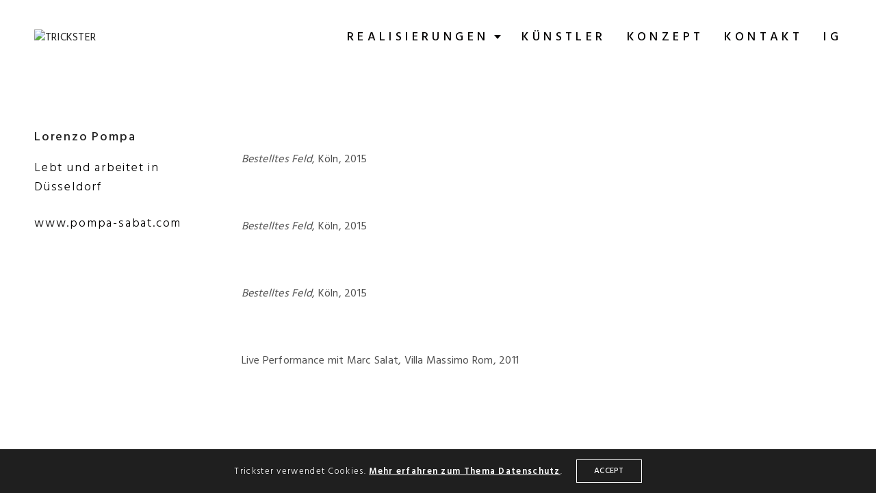

--- FILE ---
content_type: text/html; charset=UTF-8
request_url: http://trickster.polypolis.org/portfolio/lorenzopompa/
body_size: 90949
content:
<!doctype html>
<html lang="de" class=" custom-scrollbar-off">
<head>
	<meta charset="UTF-8" />
	<meta name="viewport" content="width=device-width, initial-scale=1, maximum-scale=1, viewport-fit=cover">
	<link rel="profile" href="http://gmpg.org/xfn/11">
	<link rel="pingback" href="http://www.trckstr.de/xmlrpc.php">
	<title>Lorenzo Pompa &#8211; TRICKSTER</title>
<meta name='robots' content='max-image-preview:large' />
	<style>img:is([sizes="auto" i], [sizes^="auto," i]) { contain-intrinsic-size: 3000px 1500px }</style>
	<link rel='dns-prefetch' href='//www.trckstr.de' />
<link rel='dns-prefetch' href='//use.typekit.net' />
<link rel='dns-prefetch' href='//fonts.googleapis.com' />
<link rel="alternate" type="application/rss+xml" title="TRICKSTER &raquo; Feed" href="https://www.trckstr.de/feed/" />
<link rel="alternate" type="application/rss+xml" title="TRICKSTER &raquo; Kommentar-Feed" href="https://www.trckstr.de/comments/feed/" />
<link rel="preconnect" href="//fonts.gstatic.com/" crossorigin><script type="text/javascript">
/* <![CDATA[ */
window._wpemojiSettings = {"baseUrl":"https:\/\/s.w.org\/images\/core\/emoji\/16.0.1\/72x72\/","ext":".png","svgUrl":"https:\/\/s.w.org\/images\/core\/emoji\/16.0.1\/svg\/","svgExt":".svg","source":{"concatemoji":"http:\/\/www.trckstr.de\/wp-includes\/js\/wp-emoji-release.min.js?ver=6.8.3"}};
/*! This file is auto-generated */
!function(s,n){var o,i,e;function c(e){try{var t={supportTests:e,timestamp:(new Date).valueOf()};sessionStorage.setItem(o,JSON.stringify(t))}catch(e){}}function p(e,t,n){e.clearRect(0,0,e.canvas.width,e.canvas.height),e.fillText(t,0,0);var t=new Uint32Array(e.getImageData(0,0,e.canvas.width,e.canvas.height).data),a=(e.clearRect(0,0,e.canvas.width,e.canvas.height),e.fillText(n,0,0),new Uint32Array(e.getImageData(0,0,e.canvas.width,e.canvas.height).data));return t.every(function(e,t){return e===a[t]})}function u(e,t){e.clearRect(0,0,e.canvas.width,e.canvas.height),e.fillText(t,0,0);for(var n=e.getImageData(16,16,1,1),a=0;a<n.data.length;a++)if(0!==n.data[a])return!1;return!0}function f(e,t,n,a){switch(t){case"flag":return n(e,"\ud83c\udff3\ufe0f\u200d\u26a7\ufe0f","\ud83c\udff3\ufe0f\u200b\u26a7\ufe0f")?!1:!n(e,"\ud83c\udde8\ud83c\uddf6","\ud83c\udde8\u200b\ud83c\uddf6")&&!n(e,"\ud83c\udff4\udb40\udc67\udb40\udc62\udb40\udc65\udb40\udc6e\udb40\udc67\udb40\udc7f","\ud83c\udff4\u200b\udb40\udc67\u200b\udb40\udc62\u200b\udb40\udc65\u200b\udb40\udc6e\u200b\udb40\udc67\u200b\udb40\udc7f");case"emoji":return!a(e,"\ud83e\udedf")}return!1}function g(e,t,n,a){var r="undefined"!=typeof WorkerGlobalScope&&self instanceof WorkerGlobalScope?new OffscreenCanvas(300,150):s.createElement("canvas"),o=r.getContext("2d",{willReadFrequently:!0}),i=(o.textBaseline="top",o.font="600 32px Arial",{});return e.forEach(function(e){i[e]=t(o,e,n,a)}),i}function t(e){var t=s.createElement("script");t.src=e,t.defer=!0,s.head.appendChild(t)}"undefined"!=typeof Promise&&(o="wpEmojiSettingsSupports",i=["flag","emoji"],n.supports={everything:!0,everythingExceptFlag:!0},e=new Promise(function(e){s.addEventListener("DOMContentLoaded",e,{once:!0})}),new Promise(function(t){var n=function(){try{var e=JSON.parse(sessionStorage.getItem(o));if("object"==typeof e&&"number"==typeof e.timestamp&&(new Date).valueOf()<e.timestamp+604800&&"object"==typeof e.supportTests)return e.supportTests}catch(e){}return null}();if(!n){if("undefined"!=typeof Worker&&"undefined"!=typeof OffscreenCanvas&&"undefined"!=typeof URL&&URL.createObjectURL&&"undefined"!=typeof Blob)try{var e="postMessage("+g.toString()+"("+[JSON.stringify(i),f.toString(),p.toString(),u.toString()].join(",")+"));",a=new Blob([e],{type:"text/javascript"}),r=new Worker(URL.createObjectURL(a),{name:"wpTestEmojiSupports"});return void(r.onmessage=function(e){c(n=e.data),r.terminate(),t(n)})}catch(e){}c(n=g(i,f,p,u))}t(n)}).then(function(e){for(var t in e)n.supports[t]=e[t],n.supports.everything=n.supports.everything&&n.supports[t],"flag"!==t&&(n.supports.everythingExceptFlag=n.supports.everythingExceptFlag&&n.supports[t]);n.supports.everythingExceptFlag=n.supports.everythingExceptFlag&&!n.supports.flag,n.DOMReady=!1,n.readyCallback=function(){n.DOMReady=!0}}).then(function(){return e}).then(function(){var e;n.supports.everything||(n.readyCallback(),(e=n.source||{}).concatemoji?t(e.concatemoji):e.wpemoji&&e.twemoji&&(t(e.twemoji),t(e.wpemoji)))}))}((window,document),window._wpemojiSettings);
/* ]]> */
</script>
<style id='wp-emoji-styles-inline-css' type='text/css'>

	img.wp-smiley, img.emoji {
		display: inline !important;
		border: none !important;
		box-shadow: none !important;
		height: 1em !important;
		width: 1em !important;
		margin: 0 0.07em !important;
		vertical-align: -0.1em !important;
		background: none !important;
		padding: 0 !important;
	}
</style>
<link rel='stylesheet' id='wp-block-library-css' href='http://www.trckstr.de/wp-includes/css/dist/block-library/style.min.css?ver=6.8.3' media='all' />
<style id='classic-theme-styles-inline-css' type='text/css'>
/*! This file is auto-generated */
.wp-block-button__link{color:#fff;background-color:#32373c;border-radius:9999px;box-shadow:none;text-decoration:none;padding:calc(.667em + 2px) calc(1.333em + 2px);font-size:1.125em}.wp-block-file__button{background:#32373c;color:#fff;text-decoration:none}
</style>
<style id='global-styles-inline-css' type='text/css'>
:root{--wp--preset--aspect-ratio--square: 1;--wp--preset--aspect-ratio--4-3: 4/3;--wp--preset--aspect-ratio--3-4: 3/4;--wp--preset--aspect-ratio--3-2: 3/2;--wp--preset--aspect-ratio--2-3: 2/3;--wp--preset--aspect-ratio--16-9: 16/9;--wp--preset--aspect-ratio--9-16: 9/16;--wp--preset--color--black: #000000;--wp--preset--color--cyan-bluish-gray: #abb8c3;--wp--preset--color--white: #ffffff;--wp--preset--color--pale-pink: #f78da7;--wp--preset--color--vivid-red: #cf2e2e;--wp--preset--color--luminous-vivid-orange: #ff6900;--wp--preset--color--luminous-vivid-amber: #fcb900;--wp--preset--color--light-green-cyan: #7bdcb5;--wp--preset--color--vivid-green-cyan: #00d084;--wp--preset--color--pale-cyan-blue: #8ed1fc;--wp--preset--color--vivid-cyan-blue: #0693e3;--wp--preset--color--vivid-purple: #9b51e0;--wp--preset--color--thb-accent: #0a0a0a;--wp--preset--gradient--vivid-cyan-blue-to-vivid-purple: linear-gradient(135deg,rgba(6,147,227,1) 0%,rgb(155,81,224) 100%);--wp--preset--gradient--light-green-cyan-to-vivid-green-cyan: linear-gradient(135deg,rgb(122,220,180) 0%,rgb(0,208,130) 100%);--wp--preset--gradient--luminous-vivid-amber-to-luminous-vivid-orange: linear-gradient(135deg,rgba(252,185,0,1) 0%,rgba(255,105,0,1) 100%);--wp--preset--gradient--luminous-vivid-orange-to-vivid-red: linear-gradient(135deg,rgba(255,105,0,1) 0%,rgb(207,46,46) 100%);--wp--preset--gradient--very-light-gray-to-cyan-bluish-gray: linear-gradient(135deg,rgb(238,238,238) 0%,rgb(169,184,195) 100%);--wp--preset--gradient--cool-to-warm-spectrum: linear-gradient(135deg,rgb(74,234,220) 0%,rgb(151,120,209) 20%,rgb(207,42,186) 40%,rgb(238,44,130) 60%,rgb(251,105,98) 80%,rgb(254,248,76) 100%);--wp--preset--gradient--blush-light-purple: linear-gradient(135deg,rgb(255,206,236) 0%,rgb(152,150,240) 100%);--wp--preset--gradient--blush-bordeaux: linear-gradient(135deg,rgb(254,205,165) 0%,rgb(254,45,45) 50%,rgb(107,0,62) 100%);--wp--preset--gradient--luminous-dusk: linear-gradient(135deg,rgb(255,203,112) 0%,rgb(199,81,192) 50%,rgb(65,88,208) 100%);--wp--preset--gradient--pale-ocean: linear-gradient(135deg,rgb(255,245,203) 0%,rgb(182,227,212) 50%,rgb(51,167,181) 100%);--wp--preset--gradient--electric-grass: linear-gradient(135deg,rgb(202,248,128) 0%,rgb(113,206,126) 100%);--wp--preset--gradient--midnight: linear-gradient(135deg,rgb(2,3,129) 0%,rgb(40,116,252) 100%);--wp--preset--font-size--small: 13px;--wp--preset--font-size--medium: 20px;--wp--preset--font-size--large: 36px;--wp--preset--font-size--x-large: 42px;--wp--preset--spacing--20: 0.44rem;--wp--preset--spacing--30: 0.67rem;--wp--preset--spacing--40: 1rem;--wp--preset--spacing--50: 1.5rem;--wp--preset--spacing--60: 2.25rem;--wp--preset--spacing--70: 3.38rem;--wp--preset--spacing--80: 5.06rem;--wp--preset--shadow--natural: 6px 6px 9px rgba(0, 0, 0, 0.2);--wp--preset--shadow--deep: 12px 12px 50px rgba(0, 0, 0, 0.4);--wp--preset--shadow--sharp: 6px 6px 0px rgba(0, 0, 0, 0.2);--wp--preset--shadow--outlined: 6px 6px 0px -3px rgba(255, 255, 255, 1), 6px 6px rgba(0, 0, 0, 1);--wp--preset--shadow--crisp: 6px 6px 0px rgba(0, 0, 0, 1);}:where(.is-layout-flex){gap: 0.5em;}:where(.is-layout-grid){gap: 0.5em;}body .is-layout-flex{display: flex;}.is-layout-flex{flex-wrap: wrap;align-items: center;}.is-layout-flex > :is(*, div){margin: 0;}body .is-layout-grid{display: grid;}.is-layout-grid > :is(*, div){margin: 0;}:where(.wp-block-columns.is-layout-flex){gap: 2em;}:where(.wp-block-columns.is-layout-grid){gap: 2em;}:where(.wp-block-post-template.is-layout-flex){gap: 1.25em;}:where(.wp-block-post-template.is-layout-grid){gap: 1.25em;}.has-black-color{color: var(--wp--preset--color--black) !important;}.has-cyan-bluish-gray-color{color: var(--wp--preset--color--cyan-bluish-gray) !important;}.has-white-color{color: var(--wp--preset--color--white) !important;}.has-pale-pink-color{color: var(--wp--preset--color--pale-pink) !important;}.has-vivid-red-color{color: var(--wp--preset--color--vivid-red) !important;}.has-luminous-vivid-orange-color{color: var(--wp--preset--color--luminous-vivid-orange) !important;}.has-luminous-vivid-amber-color{color: var(--wp--preset--color--luminous-vivid-amber) !important;}.has-light-green-cyan-color{color: var(--wp--preset--color--light-green-cyan) !important;}.has-vivid-green-cyan-color{color: var(--wp--preset--color--vivid-green-cyan) !important;}.has-pale-cyan-blue-color{color: var(--wp--preset--color--pale-cyan-blue) !important;}.has-vivid-cyan-blue-color{color: var(--wp--preset--color--vivid-cyan-blue) !important;}.has-vivid-purple-color{color: var(--wp--preset--color--vivid-purple) !important;}.has-black-background-color{background-color: var(--wp--preset--color--black) !important;}.has-cyan-bluish-gray-background-color{background-color: var(--wp--preset--color--cyan-bluish-gray) !important;}.has-white-background-color{background-color: var(--wp--preset--color--white) !important;}.has-pale-pink-background-color{background-color: var(--wp--preset--color--pale-pink) !important;}.has-vivid-red-background-color{background-color: var(--wp--preset--color--vivid-red) !important;}.has-luminous-vivid-orange-background-color{background-color: var(--wp--preset--color--luminous-vivid-orange) !important;}.has-luminous-vivid-amber-background-color{background-color: var(--wp--preset--color--luminous-vivid-amber) !important;}.has-light-green-cyan-background-color{background-color: var(--wp--preset--color--light-green-cyan) !important;}.has-vivid-green-cyan-background-color{background-color: var(--wp--preset--color--vivid-green-cyan) !important;}.has-pale-cyan-blue-background-color{background-color: var(--wp--preset--color--pale-cyan-blue) !important;}.has-vivid-cyan-blue-background-color{background-color: var(--wp--preset--color--vivid-cyan-blue) !important;}.has-vivid-purple-background-color{background-color: var(--wp--preset--color--vivid-purple) !important;}.has-black-border-color{border-color: var(--wp--preset--color--black) !important;}.has-cyan-bluish-gray-border-color{border-color: var(--wp--preset--color--cyan-bluish-gray) !important;}.has-white-border-color{border-color: var(--wp--preset--color--white) !important;}.has-pale-pink-border-color{border-color: var(--wp--preset--color--pale-pink) !important;}.has-vivid-red-border-color{border-color: var(--wp--preset--color--vivid-red) !important;}.has-luminous-vivid-orange-border-color{border-color: var(--wp--preset--color--luminous-vivid-orange) !important;}.has-luminous-vivid-amber-border-color{border-color: var(--wp--preset--color--luminous-vivid-amber) !important;}.has-light-green-cyan-border-color{border-color: var(--wp--preset--color--light-green-cyan) !important;}.has-vivid-green-cyan-border-color{border-color: var(--wp--preset--color--vivid-green-cyan) !important;}.has-pale-cyan-blue-border-color{border-color: var(--wp--preset--color--pale-cyan-blue) !important;}.has-vivid-cyan-blue-border-color{border-color: var(--wp--preset--color--vivid-cyan-blue) !important;}.has-vivid-purple-border-color{border-color: var(--wp--preset--color--vivid-purple) !important;}.has-vivid-cyan-blue-to-vivid-purple-gradient-background{background: var(--wp--preset--gradient--vivid-cyan-blue-to-vivid-purple) !important;}.has-light-green-cyan-to-vivid-green-cyan-gradient-background{background: var(--wp--preset--gradient--light-green-cyan-to-vivid-green-cyan) !important;}.has-luminous-vivid-amber-to-luminous-vivid-orange-gradient-background{background: var(--wp--preset--gradient--luminous-vivid-amber-to-luminous-vivid-orange) !important;}.has-luminous-vivid-orange-to-vivid-red-gradient-background{background: var(--wp--preset--gradient--luminous-vivid-orange-to-vivid-red) !important;}.has-very-light-gray-to-cyan-bluish-gray-gradient-background{background: var(--wp--preset--gradient--very-light-gray-to-cyan-bluish-gray) !important;}.has-cool-to-warm-spectrum-gradient-background{background: var(--wp--preset--gradient--cool-to-warm-spectrum) !important;}.has-blush-light-purple-gradient-background{background: var(--wp--preset--gradient--blush-light-purple) !important;}.has-blush-bordeaux-gradient-background{background: var(--wp--preset--gradient--blush-bordeaux) !important;}.has-luminous-dusk-gradient-background{background: var(--wp--preset--gradient--luminous-dusk) !important;}.has-pale-ocean-gradient-background{background: var(--wp--preset--gradient--pale-ocean) !important;}.has-electric-grass-gradient-background{background: var(--wp--preset--gradient--electric-grass) !important;}.has-midnight-gradient-background{background: var(--wp--preset--gradient--midnight) !important;}.has-small-font-size{font-size: var(--wp--preset--font-size--small) !important;}.has-medium-font-size{font-size: var(--wp--preset--font-size--medium) !important;}.has-large-font-size{font-size: var(--wp--preset--font-size--large) !important;}.has-x-large-font-size{font-size: var(--wp--preset--font-size--x-large) !important;}
:where(.wp-block-post-template.is-layout-flex){gap: 1.25em;}:where(.wp-block-post-template.is-layout-grid){gap: 1.25em;}
:where(.wp-block-columns.is-layout-flex){gap: 2em;}:where(.wp-block-columns.is-layout-grid){gap: 2em;}
:root :where(.wp-block-pullquote){font-size: 1.5em;line-height: 1.6;}
</style>
<link rel='stylesheet' id='responsive-lightbox-swipebox-css' href='http://www.trckstr.de/wp-content/plugins/responsive-lightbox/assets/swipebox/swipebox.min.css?ver=1.5.2' media='all' />
<link rel='stylesheet' id='wml_client_style-css' href='http://www.trckstr.de/wp-content/plugins/wp-masonry-layout/css/wmlc_client.css?ver=6.8.3' media='all' />
<link rel='stylesheet' id='thb-fa-css' href='http://www.trckstr.de/wp-content/themes/werkstatt/assets/css/font-awesome.min.css?ver=4.7.4' media='all' />
<link rel='stylesheet' id='thb-app-css' href='http://www.trckstr.de/wp-content/themes/werkstatt/assets/css/app.css?ver=4.7.4' media='all' />
<style id='thb-app-inline-css' type='text/css'>
.postid-770 .post-gallery.parallax {min-height:20vh;}.postid-770 .post-gallery.parallax .parallax_bg {background-color:#ffffff !important;background-image:none !important;;}.postid-770 .post-gallery.parallax .parallax_bg img{display:none;}.postid-770 .portfolio-title.style2 {background-color:#eeee22 !important;background-image:none !important;;}h1,h2,h3,h4,h5,h6,.post.style9 .post-meta,.primary-font {font-family:Hind Siliguri, 'BlinkMacSystemFont', -apple-system, 'Roboto', 'Lucida Sans';}h1,.h1 {font-style:normal;font-weight:500;font-size:18px;letter-spacing:0.1em !important;}h2 {font-style:normal;font-weight:800;font-size:18px;letter-spacing:0.1em !important;}h3 {}h4 {}h5 {font-style:normal;font-weight:500;font-size:18px;letter-spacing:0.1em !important;}h6 {font-style:normal;font-weight:normal;font-size:14px;letter-spacing:0.01em !important;}p {color:#000000;font-weight:300;font-size:18px;letter-spacing:0.1em !important;}.columns.thb-light-column p {color:#fff;}em {}label {}label {}.thb-mobile-menu a {font-weight:500;font-size:18px;letter-spacing:0.1em !important;}.thb-mobile-menu .sub-menu li a {}.thb-full-menu li a,.header.style3 .thb-full-menu>li>a {font-weight:500;font-size:18px;}.thb-full-menu .sub-menu li a,.header.style3 .thb-full-menu .sub-menu li a {}.thb-full-menu>li>a.social,.header.style3 .thb-full-menu.socials li a.social {}#footer .widget {}#subfooter {}.subfooter .socials a {}body {font-family:Hind Siliguri, 'BlinkMacSystemFont', -apple-system, 'Roboto', 'Lucida Sans';}input[type="submit"],.button,.btn,.btn-text,.btn[class*="thb-"]{font-family:Hind Siliguri, 'BlinkMacSystemFont', -apple-system, 'Roboto', 'Lucida Sans';}#mobile-menu,.header {font-family:Hind Siliguri, 'BlinkMacSystemFont', -apple-system, 'Roboto', 'Lucida Sans';}.products .product .thb_title_holder h2 {}.product-detail .product-information h1.product_title {}.product-detail .product-information .woocommerce-product-details__short-description,.product-detail .product-information .woocommerce-product-details__short-description p {}.header .logolink .logoimg {max-height:50px;}.header .logolink .logoimg[src$=".svg"] {height:50px;}@media only screen and (min-width:75em) {.header,.midnightHeader .midnightInner {padding-top:25px;padding-bottom:25px;;}}@media only screen and (min-width:64.063em) {#mobile-menu.style1 {width:50%;}}.thb-portfolio #portfolio-2173.type-portfolio.style3:hover .portfolio-holder,.thb-portfolio #portfolio-2173.type-portfolio:not(.thb-gradient-hover):not(.thb-corner-hover) .portfolio-link,.thb-portfolio #portfolio-2173.type-portfolio.thb-corner-hover:hover .portfolio-link,.thb-portfolio #portfolio-2173.type-portfolio.style2 .portfolio-holder .portfolio-inner:not(.thb-image-hover),.thb-portfolio .portfolio-2173.type-portfolio.carousel_style3.style3_even:hover .portfolio-holder,.thb-portfolio .portfolio-2173.type-portfolio.carousel_style3:hover .portfolio-holder {background:#000000;}.thb-portfolio #portfolio-2173.type-portfolio.style6 .portfolio-holder:after {border-color:#000000;}.thb-portfolio #portfolio-2173.type-portfolio .thb-gradient-fill{background-image:-moz-linear-gradient(rgba(0,0,0,0),#000000);background-image:-webkit-linear-gradient(rgba(0,0,0,0),#000000);background-image:linear-gradient(rgba(0,0,0,0),#000000);}.thb-portfolio #portfolio-2156.type-portfolio.style3:hover .portfolio-holder,.thb-portfolio #portfolio-2156.type-portfolio:not(.thb-gradient-hover):not(.thb-corner-hover) .portfolio-link,.thb-portfolio #portfolio-2156.type-portfolio.thb-corner-hover:hover .portfolio-link,.thb-portfolio #portfolio-2156.type-portfolio.style2 .portfolio-holder .portfolio-inner:not(.thb-image-hover),.thb-portfolio .portfolio-2156.type-portfolio.carousel_style3.style3_even:hover .portfolio-holder,.thb-portfolio .portfolio-2156.type-portfolio.carousel_style3:hover .portfolio-holder {background:#000000;}.thb-portfolio #portfolio-2156.type-portfolio.style6 .portfolio-holder:after {border-color:#000000;}.thb-portfolio #portfolio-2156.type-portfolio .thb-gradient-fill{background-image:-moz-linear-gradient(rgba(0,0,0,0),#000000);background-image:-webkit-linear-gradient(rgba(0,0,0,0),#000000);background-image:linear-gradient(rgba(0,0,0,0),#000000);}.thb-portfolio #portfolio-2089.type-portfolio.style3:hover .portfolio-holder,.thb-portfolio #portfolio-2089.type-portfolio:not(.thb-gradient-hover):not(.thb-corner-hover) .portfolio-link,.thb-portfolio #portfolio-2089.type-portfolio.thb-corner-hover:hover .portfolio-link,.thb-portfolio #portfolio-2089.type-portfolio.style2 .portfolio-holder .portfolio-inner:not(.thb-image-hover),.thb-portfolio .portfolio-2089.type-portfolio.carousel_style3.style3_even:hover .portfolio-holder,.thb-portfolio .portfolio-2089.type-portfolio.carousel_style3:hover .portfolio-holder {background:#000000;}.thb-portfolio #portfolio-2089.type-portfolio.style6 .portfolio-holder:after {border-color:#000000;}.thb-portfolio #portfolio-2089.type-portfolio .thb-gradient-fill{background-image:-moz-linear-gradient(rgba(0,0,0,0),#000000);background-image:-webkit-linear-gradient(rgba(0,0,0,0),#000000);background-image:linear-gradient(rgba(0,0,0,0),#000000);}.thb-portfolio #portfolio-2072.type-portfolio.style3:hover .portfolio-holder,.thb-portfolio #portfolio-2072.type-portfolio:not(.thb-gradient-hover):not(.thb-corner-hover) .portfolio-link,.thb-portfolio #portfolio-2072.type-portfolio.thb-corner-hover:hover .portfolio-link,.thb-portfolio #portfolio-2072.type-portfolio.style2 .portfolio-holder .portfolio-inner:not(.thb-image-hover),.thb-portfolio .portfolio-2072.type-portfolio.carousel_style3.style3_even:hover .portfolio-holder,.thb-portfolio .portfolio-2072.type-portfolio.carousel_style3:hover .portfolio-holder {background:#000000;}.thb-portfolio #portfolio-2072.type-portfolio.style6 .portfolio-holder:after {border-color:#000000;}.thb-portfolio #portfolio-2072.type-portfolio .thb-gradient-fill{background-image:-moz-linear-gradient(rgba(0,0,0,0),#000000);background-image:-webkit-linear-gradient(rgba(0,0,0,0),#000000);background-image:linear-gradient(rgba(0,0,0,0),#000000);}.thb-portfolio #portfolio-2052.type-portfolio.style3:hover .portfolio-holder,.thb-portfolio #portfolio-2052.type-portfolio:not(.thb-gradient-hover):not(.thb-corner-hover) .portfolio-link,.thb-portfolio #portfolio-2052.type-portfolio.thb-corner-hover:hover .portfolio-link,.thb-portfolio #portfolio-2052.type-portfolio.style2 .portfolio-holder .portfolio-inner:not(.thb-image-hover),.thb-portfolio .portfolio-2052.type-portfolio.carousel_style3.style3_even:hover .portfolio-holder,.thb-portfolio .portfolio-2052.type-portfolio.carousel_style3:hover .portfolio-holder {background:#000000;}.thb-portfolio #portfolio-2052.type-portfolio.style6 .portfolio-holder:after {border-color:#000000;}.thb-portfolio #portfolio-2052.type-portfolio .thb-gradient-fill{background-image:-moz-linear-gradient(rgba(0,0,0,0),#000000);background-image:-webkit-linear-gradient(rgba(0,0,0,0),#000000);background-image:linear-gradient(rgba(0,0,0,0),#000000);}.thb-portfolio #portfolio-2021.type-portfolio.style3:hover .portfolio-holder,.thb-portfolio #portfolio-2021.type-portfolio:not(.thb-gradient-hover):not(.thb-corner-hover) .portfolio-link,.thb-portfolio #portfolio-2021.type-portfolio.thb-corner-hover:hover .portfolio-link,.thb-portfolio #portfolio-2021.type-portfolio.style2 .portfolio-holder .portfolio-inner:not(.thb-image-hover),.thb-portfolio .portfolio-2021.type-portfolio.carousel_style3.style3_even:hover .portfolio-holder,.thb-portfolio .portfolio-2021.type-portfolio.carousel_style3:hover .portfolio-holder {background:#000000;}.thb-portfolio #portfolio-2021.type-portfolio.style6 .portfolio-holder:after {border-color:#000000;}.thb-portfolio #portfolio-2021.type-portfolio .thb-gradient-fill{background-image:-moz-linear-gradient(rgba(0,0,0,0),#000000);background-image:-webkit-linear-gradient(rgba(0,0,0,0),#000000);background-image:linear-gradient(rgba(0,0,0,0),#000000);}.thb-portfolio #portfolio-2005.type-portfolio.style3:hover .portfolio-holder,.thb-portfolio #portfolio-2005.type-portfolio:not(.thb-gradient-hover):not(.thb-corner-hover) .portfolio-link,.thb-portfolio #portfolio-2005.type-portfolio.thb-corner-hover:hover .portfolio-link,.thb-portfolio #portfolio-2005.type-portfolio.style2 .portfolio-holder .portfolio-inner:not(.thb-image-hover),.thb-portfolio .portfolio-2005.type-portfolio.carousel_style3.style3_even:hover .portfolio-holder,.thb-portfolio .portfolio-2005.type-portfolio.carousel_style3:hover .portfolio-holder {background:#000000;}.thb-portfolio #portfolio-2005.type-portfolio.style6 .portfolio-holder:after {border-color:#000000;}.thb-portfolio #portfolio-2005.type-portfolio .thb-gradient-fill{background-image:-moz-linear-gradient(rgba(0,0,0,0),#000000);background-image:-webkit-linear-gradient(rgba(0,0,0,0),#000000);background-image:linear-gradient(rgba(0,0,0,0),#000000);}.thb-portfolio #portfolio-1994.type-portfolio.style3:hover .portfolio-holder,.thb-portfolio #portfolio-1994.type-portfolio:not(.thb-gradient-hover):not(.thb-corner-hover) .portfolio-link,.thb-portfolio #portfolio-1994.type-portfolio.thb-corner-hover:hover .portfolio-link,.thb-portfolio #portfolio-1994.type-portfolio.style2 .portfolio-holder .portfolio-inner:not(.thb-image-hover),.thb-portfolio .portfolio-1994.type-portfolio.carousel_style3.style3_even:hover .portfolio-holder,.thb-portfolio .portfolio-1994.type-portfolio.carousel_style3:hover .portfolio-holder {background:#000000;}.thb-portfolio #portfolio-1994.type-portfolio.style6 .portfolio-holder:after {border-color:#000000;}.thb-portfolio #portfolio-1994.type-portfolio .thb-gradient-fill{background-image:-moz-linear-gradient(rgba(0,0,0,0),#000000);background-image:-webkit-linear-gradient(rgba(0,0,0,0),#000000);background-image:linear-gradient(rgba(0,0,0,0),#000000);}.thb-portfolio #portfolio-1882.type-portfolio.style3:hover .portfolio-holder,.thb-portfolio #portfolio-1882.type-portfolio:not(.thb-gradient-hover):not(.thb-corner-hover) .portfolio-link,.thb-portfolio #portfolio-1882.type-portfolio.thb-corner-hover:hover .portfolio-link,.thb-portfolio #portfolio-1882.type-portfolio.style2 .portfolio-holder .portfolio-inner:not(.thb-image-hover),.thb-portfolio .portfolio-1882.type-portfolio.carousel_style3.style3_even:hover .portfolio-holder,.thb-portfolio .portfolio-1882.type-portfolio.carousel_style3:hover .portfolio-holder {background:#000000;}.thb-portfolio #portfolio-1882.type-portfolio.style6 .portfolio-holder:after {border-color:#000000;}.thb-portfolio #portfolio-1882.type-portfolio .thb-gradient-fill{background-image:-moz-linear-gradient(rgba(0,0,0,0),#000000);background-image:-webkit-linear-gradient(rgba(0,0,0,0),#000000);background-image:linear-gradient(rgba(0,0,0,0),#000000);}.thb-portfolio #portfolio-1825.type-portfolio.style3:hover .portfolio-holder,.thb-portfolio #portfolio-1825.type-portfolio:not(.thb-gradient-hover):not(.thb-corner-hover) .portfolio-link,.thb-portfolio #portfolio-1825.type-portfolio.thb-corner-hover:hover .portfolio-link,.thb-portfolio #portfolio-1825.type-portfolio.style2 .portfolio-holder .portfolio-inner:not(.thb-image-hover),.thb-portfolio .portfolio-1825.type-portfolio.carousel_style3.style3_even:hover .portfolio-holder,.thb-portfolio .portfolio-1825.type-portfolio.carousel_style3:hover .portfolio-holder {background:#000000;}.thb-portfolio #portfolio-1825.type-portfolio.style6 .portfolio-holder:after {border-color:#000000;}.thb-portfolio #portfolio-1825.type-portfolio .thb-gradient-fill{background-image:-moz-linear-gradient(rgba(0,0,0,0),#000000);background-image:-webkit-linear-gradient(rgba(0,0,0,0),#000000);background-image:linear-gradient(rgba(0,0,0,0),#000000);}.thb-portfolio #portfolio-1724.type-portfolio.style3:hover .portfolio-holder,.thb-portfolio #portfolio-1724.type-portfolio:not(.thb-gradient-hover):not(.thb-corner-hover) .portfolio-link,.thb-portfolio #portfolio-1724.type-portfolio.thb-corner-hover:hover .portfolio-link,.thb-portfolio #portfolio-1724.type-portfolio.style2 .portfolio-holder .portfolio-inner:not(.thb-image-hover),.thb-portfolio .portfolio-1724.type-portfolio.carousel_style3.style3_even:hover .portfolio-holder,.thb-portfolio .portfolio-1724.type-portfolio.carousel_style3:hover .portfolio-holder {background:#000000;}.thb-portfolio #portfolio-1724.type-portfolio.style6 .portfolio-holder:after {border-color:#000000;}.thb-portfolio #portfolio-1724.type-portfolio .thb-gradient-fill{background-image:-moz-linear-gradient(rgba(0,0,0,0),#000000);background-image:-webkit-linear-gradient(rgba(0,0,0,0),#000000);background-image:linear-gradient(rgba(0,0,0,0),#000000);}.thb-portfolio #portfolio-1681.type-portfolio.style3:hover .portfolio-holder,.thb-portfolio #portfolio-1681.type-portfolio:not(.thb-gradient-hover):not(.thb-corner-hover) .portfolio-link,.thb-portfolio #portfolio-1681.type-portfolio.thb-corner-hover:hover .portfolio-link,.thb-portfolio #portfolio-1681.type-portfolio.style2 .portfolio-holder .portfolio-inner:not(.thb-image-hover),.thb-portfolio .portfolio-1681.type-portfolio.carousel_style3.style3_even:hover .portfolio-holder,.thb-portfolio .portfolio-1681.type-portfolio.carousel_style3:hover .portfolio-holder {background:#000000;}.thb-portfolio #portfolio-1681.type-portfolio.style6 .portfolio-holder:after {border-color:#000000;}.thb-portfolio #portfolio-1681.type-portfolio .thb-gradient-fill{background-image:-moz-linear-gradient(rgba(0,0,0,0),#000000);background-image:-webkit-linear-gradient(rgba(0,0,0,0),#000000);background-image:linear-gradient(rgba(0,0,0,0),#000000);}.thb-portfolio #portfolio-1668.type-portfolio.style3:hover .portfolio-holder,.thb-portfolio #portfolio-1668.type-portfolio:not(.thb-gradient-hover):not(.thb-corner-hover) .portfolio-link,.thb-portfolio #portfolio-1668.type-portfolio.thb-corner-hover:hover .portfolio-link,.thb-portfolio #portfolio-1668.type-portfolio.style2 .portfolio-holder .portfolio-inner:not(.thb-image-hover),.thb-portfolio .portfolio-1668.type-portfolio.carousel_style3.style3_even:hover .portfolio-holder,.thb-portfolio .portfolio-1668.type-portfolio.carousel_style3:hover .portfolio-holder {background:#000000;}.thb-portfolio #portfolio-1668.type-portfolio.style6 .portfolio-holder:after {border-color:#000000;}.thb-portfolio #portfolio-1668.type-portfolio .thb-gradient-fill{background-image:-moz-linear-gradient(rgba(0,0,0,0),#000000);background-image:-webkit-linear-gradient(rgba(0,0,0,0),#000000);background-image:linear-gradient(rgba(0,0,0,0),#000000);}.thb-portfolio #portfolio-1664.type-portfolio.style3:hover .portfolio-holder,.thb-portfolio #portfolio-1664.type-portfolio:not(.thb-gradient-hover):not(.thb-corner-hover) .portfolio-link,.thb-portfolio #portfolio-1664.type-portfolio.thb-corner-hover:hover .portfolio-link,.thb-portfolio #portfolio-1664.type-portfolio.style2 .portfolio-holder .portfolio-inner:not(.thb-image-hover),.thb-portfolio .portfolio-1664.type-portfolio.carousel_style3.style3_even:hover .portfolio-holder,.thb-portfolio .portfolio-1664.type-portfolio.carousel_style3:hover .portfolio-holder {background:#000000;}.thb-portfolio #portfolio-1664.type-portfolio.style6 .portfolio-holder:after {border-color:#000000;}.thb-portfolio #portfolio-1664.type-portfolio .thb-gradient-fill{background-image:-moz-linear-gradient(rgba(0,0,0,0),#000000);background-image:-webkit-linear-gradient(rgba(0,0,0,0),#000000);background-image:linear-gradient(rgba(0,0,0,0),#000000);}.thb-portfolio #portfolio-1661.type-portfolio.style3:hover .portfolio-holder,.thb-portfolio #portfolio-1661.type-portfolio:not(.thb-gradient-hover):not(.thb-corner-hover) .portfolio-link,.thb-portfolio #portfolio-1661.type-portfolio.thb-corner-hover:hover .portfolio-link,.thb-portfolio #portfolio-1661.type-portfolio.style2 .portfolio-holder .portfolio-inner:not(.thb-image-hover),.thb-portfolio .portfolio-1661.type-portfolio.carousel_style3.style3_even:hover .portfolio-holder,.thb-portfolio .portfolio-1661.type-portfolio.carousel_style3:hover .portfolio-holder {background:#000000;}.thb-portfolio #portfolio-1661.type-portfolio.style6 .portfolio-holder:after {border-color:#000000;}.thb-portfolio #portfolio-1661.type-portfolio .thb-gradient-fill{background-image:-moz-linear-gradient(rgba(0,0,0,0),#000000);background-image:-webkit-linear-gradient(rgba(0,0,0,0),#000000);background-image:linear-gradient(rgba(0,0,0,0),#000000);}.thb-portfolio #portfolio-1653.type-portfolio.style3:hover .portfolio-holder,.thb-portfolio #portfolio-1653.type-portfolio:not(.thb-gradient-hover):not(.thb-corner-hover) .portfolio-link,.thb-portfolio #portfolio-1653.type-portfolio.thb-corner-hover:hover .portfolio-link,.thb-portfolio #portfolio-1653.type-portfolio.style2 .portfolio-holder .portfolio-inner:not(.thb-image-hover),.thb-portfolio .portfolio-1653.type-portfolio.carousel_style3.style3_even:hover .portfolio-holder,.thb-portfolio .portfolio-1653.type-portfolio.carousel_style3:hover .portfolio-holder {background:#000000;}.thb-portfolio #portfolio-1653.type-portfolio.style6 .portfolio-holder:after {border-color:#000000;}.thb-portfolio #portfolio-1653.type-portfolio .thb-gradient-fill{background-image:-moz-linear-gradient(rgba(0,0,0,0),#000000);background-image:-webkit-linear-gradient(rgba(0,0,0,0),#000000);background-image:linear-gradient(rgba(0,0,0,0),#000000);}.thb-portfolio #portfolio-1636.type-portfolio.style3:hover .portfolio-holder,.thb-portfolio #portfolio-1636.type-portfolio:not(.thb-gradient-hover):not(.thb-corner-hover) .portfolio-link,.thb-portfolio #portfolio-1636.type-portfolio.thb-corner-hover:hover .portfolio-link,.thb-portfolio #portfolio-1636.type-portfolio.style2 .portfolio-holder .portfolio-inner:not(.thb-image-hover),.thb-portfolio .portfolio-1636.type-portfolio.carousel_style3.style3_even:hover .portfolio-holder,.thb-portfolio .portfolio-1636.type-portfolio.carousel_style3:hover .portfolio-holder {background:#000000;}.thb-portfolio #portfolio-1636.type-portfolio.style6 .portfolio-holder:after {border-color:#000000;}.thb-portfolio #portfolio-1636.type-portfolio .thb-gradient-fill{background-image:-moz-linear-gradient(rgba(0,0,0,0),#000000);background-image:-webkit-linear-gradient(rgba(0,0,0,0),#000000);background-image:linear-gradient(rgba(0,0,0,0),#000000);}.thb-portfolio #portfolio-1624.type-portfolio.style3:hover .portfolio-holder,.thb-portfolio #portfolio-1624.type-portfolio:not(.thb-gradient-hover):not(.thb-corner-hover) .portfolio-link,.thb-portfolio #portfolio-1624.type-portfolio.thb-corner-hover:hover .portfolio-link,.thb-portfolio #portfolio-1624.type-portfolio.style2 .portfolio-holder .portfolio-inner:not(.thb-image-hover),.thb-portfolio .portfolio-1624.type-portfolio.carousel_style3.style3_even:hover .portfolio-holder,.thb-portfolio .portfolio-1624.type-portfolio.carousel_style3:hover .portfolio-holder {background:#000000;}.thb-portfolio #portfolio-1624.type-portfolio.style6 .portfolio-holder:after {border-color:#000000;}.thb-portfolio #portfolio-1624.type-portfolio .thb-gradient-fill{background-image:-moz-linear-gradient(rgba(0,0,0,0),#000000);background-image:-webkit-linear-gradient(rgba(0,0,0,0),#000000);background-image:linear-gradient(rgba(0,0,0,0),#000000);}.thb-portfolio #portfolio-1613.type-portfolio.style3:hover .portfolio-holder,.thb-portfolio #portfolio-1613.type-portfolio:not(.thb-gradient-hover):not(.thb-corner-hover) .portfolio-link,.thb-portfolio #portfolio-1613.type-portfolio.thb-corner-hover:hover .portfolio-link,.thb-portfolio #portfolio-1613.type-portfolio.style2 .portfolio-holder .portfolio-inner:not(.thb-image-hover),.thb-portfolio .portfolio-1613.type-portfolio.carousel_style3.style3_even:hover .portfolio-holder,.thb-portfolio .portfolio-1613.type-portfolio.carousel_style3:hover .portfolio-holder {background:#000000;}.thb-portfolio #portfolio-1613.type-portfolio.style6 .portfolio-holder:after {border-color:#000000;}.thb-portfolio #portfolio-1613.type-portfolio .thb-gradient-fill{background-image:-moz-linear-gradient(rgba(0,0,0,0),#000000);background-image:-webkit-linear-gradient(rgba(0,0,0,0),#000000);background-image:linear-gradient(rgba(0,0,0,0),#000000);}.thb-portfolio #portfolio-1570.type-portfolio.style3:hover .portfolio-holder,.thb-portfolio #portfolio-1570.type-portfolio:not(.thb-gradient-hover):not(.thb-corner-hover) .portfolio-link,.thb-portfolio #portfolio-1570.type-portfolio.thb-corner-hover:hover .portfolio-link,.thb-portfolio #portfolio-1570.type-portfolio.style2 .portfolio-holder .portfolio-inner:not(.thb-image-hover),.thb-portfolio .portfolio-1570.type-portfolio.carousel_style3.style3_even:hover .portfolio-holder,.thb-portfolio .portfolio-1570.type-portfolio.carousel_style3:hover .portfolio-holder {background:#000000;}.thb-portfolio #portfolio-1570.type-portfolio.style6 .portfolio-holder:after {border-color:#000000;}.thb-portfolio #portfolio-1570.type-portfolio .thb-gradient-fill{background-image:-moz-linear-gradient(rgba(0,0,0,0),#000000);background-image:-webkit-linear-gradient(rgba(0,0,0,0),#000000);background-image:linear-gradient(rgba(0,0,0,0),#000000);}.thb-portfolio #portfolio-1402.type-portfolio.style3:hover .portfolio-holder,.thb-portfolio #portfolio-1402.type-portfolio:not(.thb-gradient-hover):not(.thb-corner-hover) .portfolio-link,.thb-portfolio #portfolio-1402.type-portfolio.thb-corner-hover:hover .portfolio-link,.thb-portfolio #portfolio-1402.type-portfolio.style2 .portfolio-holder .portfolio-inner:not(.thb-image-hover),.thb-portfolio .portfolio-1402.type-portfolio.carousel_style3.style3_even:hover .portfolio-holder,.thb-portfolio .portfolio-1402.type-portfolio.carousel_style3:hover .portfolio-holder {background:#000000;}.thb-portfolio #portfolio-1402.type-portfolio.style6 .portfolio-holder:after {border-color:#000000;}.thb-portfolio #portfolio-1402.type-portfolio .thb-gradient-fill{background-image:-moz-linear-gradient(rgba(0,0,0,0),#000000);background-image:-webkit-linear-gradient(rgba(0,0,0,0),#000000);background-image:linear-gradient(rgba(0,0,0,0),#000000);}.thb-portfolio #portfolio-1208.type-portfolio.style3:hover .portfolio-holder,.thb-portfolio #portfolio-1208.type-portfolio:not(.thb-gradient-hover):not(.thb-corner-hover) .portfolio-link,.thb-portfolio #portfolio-1208.type-portfolio.thb-corner-hover:hover .portfolio-link,.thb-portfolio #portfolio-1208.type-portfolio.style2 .portfolio-holder .portfolio-inner:not(.thb-image-hover),.thb-portfolio .portfolio-1208.type-portfolio.carousel_style3.style3_even:hover .portfolio-holder,.thb-portfolio .portfolio-1208.type-portfolio.carousel_style3:hover .portfolio-holder {background:#000000;}.thb-portfolio #portfolio-1208.type-portfolio.style6 .portfolio-holder:after {border-color:#000000;}.thb-portfolio #portfolio-1208.type-portfolio .thb-gradient-fill{background-image:-moz-linear-gradient(rgba(0,0,0,0),#000000);background-image:-webkit-linear-gradient(rgba(0,0,0,0),#000000);background-image:linear-gradient(rgba(0,0,0,0),#000000);}.thb-portfolio #portfolio-1185.type-portfolio.style3:hover .portfolio-holder,.thb-portfolio #portfolio-1185.type-portfolio:not(.thb-gradient-hover):not(.thb-corner-hover) .portfolio-link,.thb-portfolio #portfolio-1185.type-portfolio.thb-corner-hover:hover .portfolio-link,.thb-portfolio #portfolio-1185.type-portfolio.style2 .portfolio-holder .portfolio-inner:not(.thb-image-hover),.thb-portfolio .portfolio-1185.type-portfolio.carousel_style3.style3_even:hover .portfolio-holder,.thb-portfolio .portfolio-1185.type-portfolio.carousel_style3:hover .portfolio-holder {background:#000000;}.thb-portfolio #portfolio-1185.type-portfolio.style6 .portfolio-holder:after {border-color:#000000;}.thb-portfolio #portfolio-1185.type-portfolio .thb-gradient-fill{background-image:-moz-linear-gradient(rgba(0,0,0,0),#000000);background-image:-webkit-linear-gradient(rgba(0,0,0,0),#000000);background-image:linear-gradient(rgba(0,0,0,0),#000000);}.thb-portfolio #portfolio-1064.type-portfolio.style3:hover .portfolio-holder,.thb-portfolio #portfolio-1064.type-portfolio:not(.thb-gradient-hover):not(.thb-corner-hover) .portfolio-link,.thb-portfolio #portfolio-1064.type-portfolio.thb-corner-hover:hover .portfolio-link,.thb-portfolio #portfolio-1064.type-portfolio.style2 .portfolio-holder .portfolio-inner:not(.thb-image-hover),.thb-portfolio .portfolio-1064.type-portfolio.carousel_style3.style3_even:hover .portfolio-holder,.thb-portfolio .portfolio-1064.type-portfolio.carousel_style3:hover .portfolio-holder {background:#000000;}.thb-portfolio #portfolio-1064.type-portfolio.style6 .portfolio-holder:after {border-color:#000000;}.thb-portfolio #portfolio-1064.type-portfolio .thb-gradient-fill{background-image:-moz-linear-gradient(rgba(0,0,0,0),#000000);background-image:-webkit-linear-gradient(rgba(0,0,0,0),#000000);background-image:linear-gradient(rgba(0,0,0,0),#000000);}.thb-portfolio #portfolio-831.type-portfolio.style3:hover .portfolio-holder,.thb-portfolio #portfolio-831.type-portfolio:not(.thb-gradient-hover):not(.thb-corner-hover) .portfolio-link,.thb-portfolio #portfolio-831.type-portfolio.thb-corner-hover:hover .portfolio-link,.thb-portfolio #portfolio-831.type-portfolio.style2 .portfolio-holder .portfolio-inner:not(.thb-image-hover),.thb-portfolio .portfolio-831.type-portfolio.carousel_style3.style3_even:hover .portfolio-holder,.thb-portfolio .portfolio-831.type-portfolio.carousel_style3:hover .portfolio-holder {background:#000000;}.thb-portfolio #portfolio-831.type-portfolio.style6 .portfolio-holder:after {border-color:#000000;}.thb-portfolio #portfolio-831.type-portfolio .thb-gradient-fill{background-image:-moz-linear-gradient(rgba(0,0,0,0),#000000);background-image:-webkit-linear-gradient(rgba(0,0,0,0),#000000);background-image:linear-gradient(rgba(0,0,0,0),#000000);}.thb-portfolio #portfolio-829.type-portfolio.style3:hover .portfolio-holder,.thb-portfolio #portfolio-829.type-portfolio:not(.thb-gradient-hover):not(.thb-corner-hover) .portfolio-link,.thb-portfolio #portfolio-829.type-portfolio.thb-corner-hover:hover .portfolio-link,.thb-portfolio #portfolio-829.type-portfolio.style2 .portfolio-holder .portfolio-inner:not(.thb-image-hover),.thb-portfolio .portfolio-829.type-portfolio.carousel_style3.style3_even:hover .portfolio-holder,.thb-portfolio .portfolio-829.type-portfolio.carousel_style3:hover .portfolio-holder {background:#000000;}.thb-portfolio #portfolio-829.type-portfolio.style6 .portfolio-holder:after {border-color:#000000;}.thb-portfolio #portfolio-829.type-portfolio .thb-gradient-fill{background-image:-moz-linear-gradient(rgba(0,0,0,0),#000000);background-image:-webkit-linear-gradient(rgba(0,0,0,0),#000000);background-image:linear-gradient(rgba(0,0,0,0),#000000);}.thb-portfolio #portfolio-825.type-portfolio.style3:hover .portfolio-holder,.thb-portfolio #portfolio-825.type-portfolio:not(.thb-gradient-hover):not(.thb-corner-hover) .portfolio-link,.thb-portfolio #portfolio-825.type-portfolio.thb-corner-hover:hover .portfolio-link,.thb-portfolio #portfolio-825.type-portfolio.style2 .portfolio-holder .portfolio-inner:not(.thb-image-hover),.thb-portfolio .portfolio-825.type-portfolio.carousel_style3.style3_even:hover .portfolio-holder,.thb-portfolio .portfolio-825.type-portfolio.carousel_style3:hover .portfolio-holder {background:#000000;}.thb-portfolio #portfolio-825.type-portfolio.style6 .portfolio-holder:after {border-color:#000000;}.thb-portfolio #portfolio-825.type-portfolio .thb-gradient-fill{background-image:-moz-linear-gradient(rgba(0,0,0,0),#000000);background-image:-webkit-linear-gradient(rgba(0,0,0,0),#000000);background-image:linear-gradient(rgba(0,0,0,0),#000000);}.thb-portfolio #portfolio-817.type-portfolio.style3:hover .portfolio-holder,.thb-portfolio #portfolio-817.type-portfolio:not(.thb-gradient-hover):not(.thb-corner-hover) .portfolio-link,.thb-portfolio #portfolio-817.type-portfolio.thb-corner-hover:hover .portfolio-link,.thb-portfolio #portfolio-817.type-portfolio.style2 .portfolio-holder .portfolio-inner:not(.thb-image-hover),.thb-portfolio .portfolio-817.type-portfolio.carousel_style3.style3_even:hover .portfolio-holder,.thb-portfolio .portfolio-817.type-portfolio.carousel_style3:hover .portfolio-holder {background:#000000;}.thb-portfolio #portfolio-817.type-portfolio.style6 .portfolio-holder:after {border-color:#000000;}.thb-portfolio #portfolio-817.type-portfolio .thb-gradient-fill{background-image:-moz-linear-gradient(rgba(0,0,0,0),#000000);background-image:-webkit-linear-gradient(rgba(0,0,0,0),#000000);background-image:linear-gradient(rgba(0,0,0,0),#000000);}.thb-portfolio #portfolio-785.type-portfolio.style3:hover .portfolio-holder,.thb-portfolio #portfolio-785.type-portfolio:not(.thb-gradient-hover):not(.thb-corner-hover) .portfolio-link,.thb-portfolio #portfolio-785.type-portfolio.thb-corner-hover:hover .portfolio-link,.thb-portfolio #portfolio-785.type-portfolio.style2 .portfolio-holder .portfolio-inner:not(.thb-image-hover),.thb-portfolio .portfolio-785.type-portfolio.carousel_style3.style3_even:hover .portfolio-holder,.thb-portfolio .portfolio-785.type-portfolio.carousel_style3:hover .portfolio-holder {background:#000000;}.thb-portfolio #portfolio-785.type-portfolio.style6 .portfolio-holder:after {border-color:#000000;}.thb-portfolio #portfolio-785.type-portfolio .thb-gradient-fill{background-image:-moz-linear-gradient(rgba(0,0,0,0),#000000);background-image:-webkit-linear-gradient(rgba(0,0,0,0),#000000);background-image:linear-gradient(rgba(0,0,0,0),#000000);}.thb-portfolio #portfolio-781.type-portfolio.style3:hover .portfolio-holder,.thb-portfolio #portfolio-781.type-portfolio:not(.thb-gradient-hover):not(.thb-corner-hover) .portfolio-link,.thb-portfolio #portfolio-781.type-portfolio.thb-corner-hover:hover .portfolio-link,.thb-portfolio #portfolio-781.type-portfolio.style2 .portfolio-holder .portfolio-inner:not(.thb-image-hover),.thb-portfolio .portfolio-781.type-portfolio.carousel_style3.style3_even:hover .portfolio-holder,.thb-portfolio .portfolio-781.type-portfolio.carousel_style3:hover .portfolio-holder {background:#000000;}.thb-portfolio #portfolio-781.type-portfolio.style6 .portfolio-holder:after {border-color:#000000;}.thb-portfolio #portfolio-781.type-portfolio .thb-gradient-fill{background-image:-moz-linear-gradient(rgba(0,0,0,0),#000000);background-image:-webkit-linear-gradient(rgba(0,0,0,0),#000000);background-image:linear-gradient(rgba(0,0,0,0),#000000);}.thb-portfolio #portfolio-776.type-portfolio.style3:hover .portfolio-holder,.thb-portfolio #portfolio-776.type-portfolio:not(.thb-gradient-hover):not(.thb-corner-hover) .portfolio-link,.thb-portfolio #portfolio-776.type-portfolio.thb-corner-hover:hover .portfolio-link,.thb-portfolio #portfolio-776.type-portfolio.style2 .portfolio-holder .portfolio-inner:not(.thb-image-hover),.thb-portfolio .portfolio-776.type-portfolio.carousel_style3.style3_even:hover .portfolio-holder,.thb-portfolio .portfolio-776.type-portfolio.carousel_style3:hover .portfolio-holder {background:#000000;}.thb-portfolio #portfolio-776.type-portfolio.style6 .portfolio-holder:after {border-color:#000000;}.thb-portfolio #portfolio-776.type-portfolio .thb-gradient-fill{background-image:-moz-linear-gradient(rgba(0,0,0,0),#000000);background-image:-webkit-linear-gradient(rgba(0,0,0,0),#000000);background-image:linear-gradient(rgba(0,0,0,0),#000000);}.thb-portfolio #portfolio-770.type-portfolio.style3:hover .portfolio-holder,.thb-portfolio #portfolio-770.type-portfolio:not(.thb-gradient-hover):not(.thb-corner-hover) .portfolio-link,.thb-portfolio #portfolio-770.type-portfolio.thb-corner-hover:hover .portfolio-link,.thb-portfolio #portfolio-770.type-portfolio.style2 .portfolio-holder .portfolio-inner:not(.thb-image-hover),.thb-portfolio .portfolio-770.type-portfolio.carousel_style3.style3_even:hover .portfolio-holder,.thb-portfolio .portfolio-770.type-portfolio.carousel_style3:hover .portfolio-holder {background:#000000;}.thb-portfolio #portfolio-770.type-portfolio.style6 .portfolio-holder:after {border-color:#000000;}.thb-portfolio #portfolio-770.type-portfolio .thb-gradient-fill{background-image:-moz-linear-gradient(rgba(0,0,0,0),#000000);background-image:-webkit-linear-gradient(rgba(0,0,0,0),#000000);background-image:linear-gradient(rgba(0,0,0,0),#000000);}.thb-portfolio #portfolio-760.type-portfolio.style3:hover .portfolio-holder,.thb-portfolio #portfolio-760.type-portfolio:not(.thb-gradient-hover):not(.thb-corner-hover) .portfolio-link,.thb-portfolio #portfolio-760.type-portfolio.thb-corner-hover:hover .portfolio-link,.thb-portfolio #portfolio-760.type-portfolio.style2 .portfolio-holder .portfolio-inner:not(.thb-image-hover),.thb-portfolio .portfolio-760.type-portfolio.carousel_style3.style3_even:hover .portfolio-holder,.thb-portfolio .portfolio-760.type-portfolio.carousel_style3:hover .portfolio-holder {background:#000000;}.thb-portfolio #portfolio-760.type-portfolio.style6 .portfolio-holder:after {border-color:#000000;}.thb-portfolio #portfolio-760.type-portfolio .thb-gradient-fill{background-image:-moz-linear-gradient(rgba(0,0,0,0),#000000);background-image:-webkit-linear-gradient(rgba(0,0,0,0),#000000);background-image:linear-gradient(rgba(0,0,0,0),#000000);}.thb-portfolio #portfolio-753.type-portfolio.style3:hover .portfolio-holder,.thb-portfolio #portfolio-753.type-portfolio:not(.thb-gradient-hover):not(.thb-corner-hover) .portfolio-link,.thb-portfolio #portfolio-753.type-portfolio.thb-corner-hover:hover .portfolio-link,.thb-portfolio #portfolio-753.type-portfolio.style2 .portfolio-holder .portfolio-inner:not(.thb-image-hover),.thb-portfolio .portfolio-753.type-portfolio.carousel_style3.style3_even:hover .portfolio-holder,.thb-portfolio .portfolio-753.type-portfolio.carousel_style3:hover .portfolio-holder {background:#000000;}.thb-portfolio #portfolio-753.type-portfolio.style6 .portfolio-holder:after {border-color:#000000;}.thb-portfolio #portfolio-753.type-portfolio .thb-gradient-fill{background-image:-moz-linear-gradient(rgba(0,0,0,0),#000000);background-image:-webkit-linear-gradient(rgba(0,0,0,0),#000000);background-image:linear-gradient(rgba(0,0,0,0),#000000);}.thb-portfolio #portfolio-745.type-portfolio.style3:hover .portfolio-holder,.thb-portfolio #portfolio-745.type-portfolio:not(.thb-gradient-hover):not(.thb-corner-hover) .portfolio-link,.thb-portfolio #portfolio-745.type-portfolio.thb-corner-hover:hover .portfolio-link,.thb-portfolio #portfolio-745.type-portfolio.style2 .portfolio-holder .portfolio-inner:not(.thb-image-hover),.thb-portfolio .portfolio-745.type-portfolio.carousel_style3.style3_even:hover .portfolio-holder,.thb-portfolio .portfolio-745.type-portfolio.carousel_style3:hover .portfolio-holder {background:#000000;}.thb-portfolio #portfolio-745.type-portfolio.style6 .portfolio-holder:after {border-color:#000000;}.thb-portfolio #portfolio-745.type-portfolio .thb-gradient-fill{background-image:-moz-linear-gradient(rgba(0,0,0,0),#000000);background-image:-webkit-linear-gradient(rgba(0,0,0,0),#000000);background-image:linear-gradient(rgba(0,0,0,0),#000000);}.thb-portfolio #portfolio-740.type-portfolio.style3:hover .portfolio-holder,.thb-portfolio #portfolio-740.type-portfolio:not(.thb-gradient-hover):not(.thb-corner-hover) .portfolio-link,.thb-portfolio #portfolio-740.type-portfolio.thb-corner-hover:hover .portfolio-link,.thb-portfolio #portfolio-740.type-portfolio.style2 .portfolio-holder .portfolio-inner:not(.thb-image-hover),.thb-portfolio .portfolio-740.type-portfolio.carousel_style3.style3_even:hover .portfolio-holder,.thb-portfolio .portfolio-740.type-portfolio.carousel_style3:hover .portfolio-holder {background:#000000;}.thb-portfolio #portfolio-740.type-portfolio.style6 .portfolio-holder:after {border-color:#000000;}.thb-portfolio #portfolio-740.type-portfolio .thb-gradient-fill{background-image:-moz-linear-gradient(rgba(0,0,0,0),#000000);background-image:-webkit-linear-gradient(rgba(0,0,0,0),#000000);background-image:linear-gradient(rgba(0,0,0,0),#000000);}.thb-portfolio #portfolio-733.type-portfolio.style3:hover .portfolio-holder,.thb-portfolio #portfolio-733.type-portfolio:not(.thb-gradient-hover):not(.thb-corner-hover) .portfolio-link,.thb-portfolio #portfolio-733.type-portfolio.thb-corner-hover:hover .portfolio-link,.thb-portfolio #portfolio-733.type-portfolio.style2 .portfolio-holder .portfolio-inner:not(.thb-image-hover),.thb-portfolio .portfolio-733.type-portfolio.carousel_style3.style3_even:hover .portfolio-holder,.thb-portfolio .portfolio-733.type-portfolio.carousel_style3:hover .portfolio-holder {background:#000000;}.thb-portfolio #portfolio-733.type-portfolio.style6 .portfolio-holder:after {border-color:#000000;}.thb-portfolio #portfolio-733.type-portfolio .thb-gradient-fill{background-image:-moz-linear-gradient(rgba(0,0,0,0),#000000);background-image:-webkit-linear-gradient(rgba(0,0,0,0),#000000);background-image:linear-gradient(rgba(0,0,0,0),#000000);}.thb-portfolio #portfolio-728.type-portfolio.style3:hover .portfolio-holder,.thb-portfolio #portfolio-728.type-portfolio:not(.thb-gradient-hover):not(.thb-corner-hover) .portfolio-link,.thb-portfolio #portfolio-728.type-portfolio.thb-corner-hover:hover .portfolio-link,.thb-portfolio #portfolio-728.type-portfolio.style2 .portfolio-holder .portfolio-inner:not(.thb-image-hover),.thb-portfolio .portfolio-728.type-portfolio.carousel_style3.style3_even:hover .portfolio-holder,.thb-portfolio .portfolio-728.type-portfolio.carousel_style3:hover .portfolio-holder {background:#000000;}.thb-portfolio #portfolio-728.type-portfolio.style6 .portfolio-holder:after {border-color:#000000;}.thb-portfolio #portfolio-728.type-portfolio .thb-gradient-fill{background-image:-moz-linear-gradient(rgba(0,0,0,0),#000000);background-image:-webkit-linear-gradient(rgba(0,0,0,0),#000000);background-image:linear-gradient(rgba(0,0,0,0),#000000);}.thb-portfolio #portfolio-665.type-portfolio.style3:hover .portfolio-holder,.thb-portfolio #portfolio-665.type-portfolio:not(.thb-gradient-hover):not(.thb-corner-hover) .portfolio-link,.thb-portfolio #portfolio-665.type-portfolio.thb-corner-hover:hover .portfolio-link,.thb-portfolio #portfolio-665.type-portfolio.style2 .portfolio-holder .portfolio-inner:not(.thb-image-hover),.thb-portfolio .portfolio-665.type-portfolio.carousel_style3.style3_even:hover .portfolio-holder,.thb-portfolio .portfolio-665.type-portfolio.carousel_style3:hover .portfolio-holder {background:#000000;}.thb-portfolio #portfolio-665.type-portfolio.style6 .portfolio-holder:after {border-color:#000000;}.thb-portfolio #portfolio-665.type-portfolio .thb-gradient-fill{background-image:-moz-linear-gradient(rgba(0,0,0,0),#000000);background-image:-webkit-linear-gradient(rgba(0,0,0,0),#000000);background-image:linear-gradient(rgba(0,0,0,0),#000000);}.thb-portfolio #portfolio-586.type-portfolio.style3:hover .portfolio-holder,.thb-portfolio #portfolio-586.type-portfolio:not(.thb-gradient-hover):not(.thb-corner-hover) .portfolio-link,.thb-portfolio #portfolio-586.type-portfolio.thb-corner-hover:hover .portfolio-link,.thb-portfolio #portfolio-586.type-portfolio.style2 .portfolio-holder .portfolio-inner:not(.thb-image-hover),.thb-portfolio .portfolio-586.type-portfolio.carousel_style3.style3_even:hover .portfolio-holder,.thb-portfolio .portfolio-586.type-portfolio.carousel_style3:hover .portfolio-holder {background:#000000;}.thb-portfolio #portfolio-586.type-portfolio.style6 .portfolio-holder:after {border-color:#000000;}.thb-portfolio #portfolio-586.type-portfolio .thb-gradient-fill{background-image:-moz-linear-gradient(rgba(0,0,0,0),#000000);background-image:-webkit-linear-gradient(rgba(0,0,0,0),#000000);background-image:linear-gradient(rgba(0,0,0,0),#000000);}.page-id-770 #wrapper div[role="main"] {}.footer {background-color:#294cff !important;background-image:none !important;}.subfooter {background-color:#294cff !important;background-image:none !important;}#mobile-menu {background-color:#000000 !important;background-image:none !important;}a:hover, ol li:before, ol li ol li:before, .thb-full-menu li.menu-item-has-children.sfHover > a, .mm-link-animation-bg-fill .thb-mobile-menu a:hover, .mm-link-animation-bg-fill .thb-mobile-menu li.current_page_item:not(.has-hash), .post .post-title a:hover, .authorpage .author-content .square-icon:hover, ol.commentlist .comment .reply a, input[type="submit"].thb-border-style.accent,.button.thb-border-style.accent,.btn.thb-border-style.accent, input[type="submit"].thb-text-style.accent,.button.thb-text-style.accent,.btn.thb-text-style.accent, .more-link, .pagination .page-numbers.current, .pagination .page-numbers:not(.dots):hover, .thb-portfolio .type-portfolio.style2:hover h2, .thb-list-portfolio:not(.thb-bg-grid-full) .thb-content-side .type-portfolio.active h1, .thb-list-portfolio:not(.thb-bg-grid-full) .thb-content-side .type-portfolio.active h2, .thb-list-portfolio:not(.thb-bg-grid-full) .thb-content-side .type-portfolio.active h3, .thb-list-portfolio:not(.thb-bg-grid-full) .thb-content-side .type-portfolio.active .thb-categories, .thb-list-portfolio:not(.thb-bg-grid-full) .thb-content-side.light-title .type-portfolio.active h1, .thb-list-portfolio:not(.thb-bg-grid-full) .thb-content-side.light-title .type-portfolio.active h2, .thb-list-portfolio:not(.thb-bg-grid-full) .thb-content-side.light-title .type-portfolio.active h3, .thb-list-portfolio:not(.thb-bg-grid-full) .thb-content-side.light-title .type-portfolio.active .thb-categories, .thb-autotype .thb-autotype-entry, .post_nav_link:hover span, .thb-breadcrumb-holder a:hover, .thb-counter, .thb-counter h6, .thb-portfolio-filter.style2 ul li a.active, .thb-portfolio-filter.style2 ul li a:hover, .thb-portfolio-filter.style3 ul li a.active, .thb-portfolio-filter.style3 ul li a:hover, .white-header .thb-full-menu>li.current-menu-item:not(.has-hash)>a, .light-title .header:not(.hover):not(:hover) .thb-full-menu>li.current-menu-item:not(.has-hash)>a, .disable_header_fill-on.light-title .header .thb-full-menu>li.current-menu-item:not(.has-hash)>a, .thb-full-menu li.current-menu-item:not(.has-hash)>a, #wrapper ol li:before, #wrapper ol li ol li:before, header.style3.dark .thb-full-menu>li.current-menu-item:not(.has-hash)>a, .btn.thb-fill-style.accent,.white-header .thb-full-menu>li.current-menu-item:not(.has-hash)>a, .header.style3.dark .thb-full-menu>li.current-menu-item:not(.has-hash)>a, .light-title:not(.midnight_on) .header:not(.hover):not(:hover):not(.style3) .thb-full-menu>li.current-menu-item:not(.has-hash)>a, .disable_header_fill-on.light-title:not(.midnight_on) .header:not(.style3) .thb-full-menu>li.current-menu-item:not(.has-hash)>a, .midnightHeader.light-title .thb-full-menu>li.current-menu-item:not(.has-hash)>a,.has-thb-accent-color,.wp-block-button .wp-block-button__link.has-thb-accent-color,input[type="submit"].thb-border-line-style.accent, .button.thb-border-line-style.accent, .btn.thb-border-line-style.accent {color:#0a0a0a;}.post.style5 .blog-content:after, .post.style6 .post-gallery, .post.style7 .blog-content:after, input[type="submit"]:hover, .button:not(.thb-text-style):not(.thb-border-style):not(.thb-fill-style):not(.thb-solid-border):hover, .btn:not(.thb-text-style):not(.thb-border-style):not(.thb-fill-style):not(.thb-solid-border):not(.thb-border-line-style):hover, .button.wc-forward, .place-order .button, input[type="submit"].accent,.button.accent:not(.thb-text-style):not(.thb-border-style):not(.thb-fill-style),.btn.accent:not(.thb-text-style):not(.thb-border-style):not(.thb-fill-style):not(.thb-solid-border):not(.thb-border-line-style), input[type="submit"].thb-3d-style.accent span,.button.thb-3d-style.accent span,.btn.thb-3d-style.accent span, input[type="submit"].thb-border-style.accent:hover,.button.thb-border-style.accent:hover,.btn.thb-border-style.accent:hover, input[type="submit"].thb-fill-style.accent:before,.button.thb-fill-style.accent:before,.btn.thb-fill-style.accent:before, input[type="submit"].thb-text-style.accent:before, input[type="submit"].thb-text-style.accent:after,input[type="submit"].thb-text-style.accent span:before,input[type="submit"].thb-text-style.accent span:after,.button.thb-text-style.accent:before,.button.thb-text-style.accent:after,.button.thb-text-style.accent span:before,.button.thb-text-style.accent span:after,.btn.thb-text-style.accent:before,.btn.thb-text-style.accent:after,.btn.thb-text-style.accent span:before,.btn.thb-text-style.accent span:after, .pagination .page-numbers.prev:before, .pagination .page-numbers.next:after, .thb_row_pagination li:hover, .thb_row_pagination li.active, .thb_row_pagination li:hover span, .thb_row_pagination li.active span, .swiper-container .swiper-nav.arrow-style1:hover span, .slick-nav:hover span, .slick-dots li.slick-active, .thb-iconbox.type2:hover, .thb_call_to_action, #music_toggle:hover, #music_toggle.on, .woocommerce-MyAccount-navigation ul li:hover a, .woocommerce-MyAccount-navigation ul li.is-active a, .btn.thb-solid-border.accent:hover, .thb-image-slider.thb-image-slider-style4 figcaption, .swiper-nav.style1:hover span, .thb-portfolio-filter.style3 ul li a.active:before, .thb-portfolio-filter.style3 ul li a:hover:before, .thb-client-row.thb-opacity.with-accent .thb-client:hover, .swiper-container .light-pagination+.swiper-nav+.swiper-nav.arrow-style1:hover span, .btn-text.style3 .circle-btn, .thb-page-header .thb-blog-categories li a:after,.has-thb-accent-background-color,.wp-block-button .wp-block-button__link.has-thb-accent-background-color,input[type="submit"].thb-border-line-style.accent:after, .button.thb-border-line-style.accent:after, .btn.thb-border-line-style.accent:after {background-color:#0a0a0a;}.btn.thb-fill-style.accent:after {background-color:#090909;}.post.style11:hover {background-color:rgba(10,10,10, 0.2);}.thb-team-row .thb-team-member .team-information {background-color:rgba(10,10,10, 0.9);}ol li:before, ol li ol li:before, input[type="text"]:focus, input[type="password"]:focus,input[type="date"]:focus,input[type="datetime"]:focus,input[type="email"]:focus,input[type="number"]:focus,input[type="search"]:focus,input[type="tel"]:focus,input[type="time"]:focus,input[type="url"]:focus,textarea:focus, input[type="submit"].thb-border-style.accent,.button.thb-border-style.accent,.btn.thb-border-style.accent, input[type="submit"].thb-fill-style.accent,.button.thb-fill-style.accent, input[type="submit"].thb-text-style.accent span,.button.thb-text-style.accent span,.btn.thb-text-style.accent span, .thb-portfolio .type-portfolio.thb-border-hover .portfolio-link:before, .swiper-container .swiper-nav.arrow-style1:hover span, .slick-nav:hover span, .thb-team-row .thb-team-member.thb-add-new > a:hover, .thb-iconbox.type2:hover, .woocommerce-MyAccount-navigation ul li:hover a, .woocommerce-MyAccount-navigation ul li.is-active a, .btn.thb-solid-border.accent:hover, .swiper-nav.style1:hover span, .light-arrow .slick-nav:hover span, .post.style1.style8:hover, .thb-portfolio .type-portfolio.style6 .portfolio-holder:after, #wrapper ol li:before, #wrapper ol li ol li:before, .btn.thb-fill-style.accent, input[type="submit"].thb-border-line-style.accent, .button.thb-border-line-style.accent, .btn.thb-border-line-style.accent {border-color:#0a0a0a;}.thb-image-slider.thb-image-slider-style4 figcaption:after {border-top-color:#0a0a0a;}.thb-iconbox.type3:after {box-shadow:inset 0 -75px 60px -35px #0a0a0a;}.woocommerce-MyAccount-navigation ul li:hover+li a, .woocommerce-MyAccount-navigation ul li.is-active+li a {border-top-color:#0a0a0a;}.thb-preloader .thb-preloader-icon-hexagon .preloader-path,.thb-preloader .thb-preloader-icon-circle .path,.thb-team-row .thb-team-member.thb-add-new > a:hover svg path,.thb-iconbox.type3 svg path, .thb-iconbox.type3 svg circle, .thb-iconbox.type3 svg rect, .thb-iconbox.type3 svg ellipse,.thb-counter figure svg path, .thb-counter figure svg circle, .thb-counter figure svg rect, .thb-counter figure svg ellipse {stroke:#0a0a0a;}.thb-list-portfolio:not(.thb-bg-grid-full) .thb-content-side .type-portfolio.active .next svg, .thb-list-portfolio:not(.thb-bg-grid-full) .thb-content-side.light-title .type-portfolio.active .next svg, .btn-text.style4 .arrow svg:first-child {fill:#0a0a0a;}.thb-show-all .items ul li:hover figure {box-shadow:0 0 0 3px #0a0a0a inset;}.thb-mobile-menu .nav-link-mask .nav-link-mask-text,#mobile-menu.light .thb-mobile-menu .nav-link-mask-text {color:#000000;}.post-content p a { color:#020000 !important; }.post-content p a:hover { color:#000000 !important; }.wpb_text_column p a { color:#020000 !important; }.wpb_text_column p a:hover { color:#000000 !important; }.wpb_text_column ul a { color:#020000 !important; }.wpb_text_column ul a:hover { color:#000000 !important; }.wpb_text_column ol a { color:#020000 !important; }.wpb_text_column ol a:hover { color:#000000 !important; }.widget p a { color:#020000 !important; }.widget p a:hover { color:#000000 !important; }.thb-full-menu>li> a { color:#020000 !important; }.thb-full-menu>li> a:hover { color:#000000 !important; }.header.style3 .thb-full-menu>li> a { color:#020000 !important; }.header.style3 .thb-full-menu>li> a:hover { color:#000000 !important; }.footer .widget a { color:#ffffff !important; }.footer .widget a:hover { color:#ffffff !important; }.footer.dark .widget a { color:#ffffff !important; }.footer.dark .widget a:hover { color:#ffffff !important; }#footer {padding-top:150px;padding-bottom:150px;;}.trickmas {cursor:default;pointer-events:none;text-decoration:none;color:grey;}.thb-portfolio .type-portfolio.style6 .portfolio-holder:after {border-top:2px solid #000;}.thb-breadcrumb-holder {font-size:14px;visibility:hidden;}.portfolio-hover-content {padding:0px;background:#eeee22;position:fixed;width:460px;max-width:100%;display:none;opacity:0;top:0;left:0;flex-direction:column;justify-content:center;z-index:102;box-shadow:0 0 0px rgba(0,0,0,0);}.thb-full-menu li.current-menu-item:not(.has-hash)>a {color:#000 !important;}.thb-full-menu li a {letter-spacing:0.3em !important;}.trickbutton {text-decoration:underline !important;}.logo-holder {padding-top:0px !important;}.header.menu_style2 .full-menu {vertical-align:text-top !important;}.thb-cookie-bar {color:#fff !important;}.thb-portfolio .type-portfolio.style6 h2 {font-size:18px !important;}#swipebox-overlay {background:#c1c1c1;}#swipebox-bottom-bar, #swipebox-top-bar {text-shadow:1px 1px 1px #fff;background:#c1c1c1;opacity:.95;}.thb-dropdown-color-light .thb-full-menu .sub-menu {background:transparent;}
</style>
<link rel='stylesheet' id='thb-style-css' href='http://www.trckstr.de/wp-content/themes/werkstatt-child/style.css?ver=4.7.4' media='all' />
<link rel='stylesheet' id='thb-google-fonts-css' href='https://fonts.googleapis.com/css?family=Hind+Siliguri%3A300%2C400%2C500%2C600%2C700&#038;subset=latin&#038;display=swap&#038;ver=4.7.4' media='all' />
<link rel='stylesheet' id='js_composer_front-css' href='http://www.trckstr.de/wp-content/plugins/js_composer/assets/css/js_composer.min.css?ver=6.10.0' media='all' />
<!--n2css--><!--n2js--><script type="text/javascript" src="http://www.trckstr.de/wp-includes/js/jquery/jquery.min.js?ver=3.7.1" id="jquery-core-js"></script>
<script type="text/javascript" src="http://www.trckstr.de/wp-includes/js/jquery/jquery-migrate.min.js?ver=3.4.1" id="jquery-migrate-js"></script>
<script type="text/javascript" src="http://www.trckstr.de/wp-content/plugins/responsive-lightbox/assets/swipebox/jquery.swipebox.min.js?ver=1.5.2" id="responsive-lightbox-swipebox-js"></script>
<script type="text/javascript" src="http://www.trckstr.de/wp-includes/js/underscore.min.js?ver=1.13.7" id="underscore-js"></script>
<script type="text/javascript" src="http://www.trckstr.de/wp-content/plugins/responsive-lightbox/assets/infinitescroll/infinite-scroll.pkgd.min.js?ver=4.0.1" id="responsive-lightbox-infinite-scroll-js"></script>
<script type="text/javascript" id="responsive-lightbox-js-before">
/* <![CDATA[ */
var rlArgs = {"script":"swipebox","selector":"lightbox","customEvents":"","activeGalleries":true,"animation":true,"hideCloseButtonOnMobile":false,"removeBarsOnMobile":false,"hideBars":true,"hideBarsDelay":5000,"videoMaxWidth":1080,"useSVG":true,"loopAtEnd":false,"woocommerce_gallery":false,"ajaxurl":"https:\/\/www.trckstr.de\/wp-admin\/admin-ajax.php","nonce":"3699400e64","preview":false,"postId":770,"scriptExtension":false};
/* ]]> */
</script>
<script type="text/javascript" src="http://www.trckstr.de/wp-content/plugins/responsive-lightbox/js/front.js?ver=2.5.3" id="responsive-lightbox-js"></script>
<script type="text/javascript" src="http://www.trckstr.de/wp-content/plugins/wp-masonry-layout/js/wmljs.js?ver=6.8.3" id="wmljs-js"></script>
<script type="text/javascript" src="http://www.trckstr.de/wp-content/plugins/wp-masonry-layout/js/jquery.infinitescroll.min.js?ver=6.8.3" id="wml_infinity_scroll-js"></script>
<script type="text/javascript" src="https://use.typekit.net/ijc7pie.js?ver=4.7.4" id="thb-typekit-js"></script>
<script type="text/javascript" id="thb-typekit-js-after">
/* <![CDATA[ */
try{Typekit.load({ async: true });}catch(e){}
/* ]]> */
</script>
<link rel="https://api.w.org/" href="https://www.trckstr.de/wp-json/" /><link rel="EditURI" type="application/rsd+xml" title="RSD" href="https://www.trckstr.de/xmlrpc.php?rsd" />
<meta name="generator" content="WordPress 6.8.3" />
<link rel="canonical" href="https://www.trckstr.de/portfolio/lorenzopompa/" />
<link rel='shortlink' href='https://www.trckstr.de/?p=770' />
<link rel="alternate" title="oEmbed (JSON)" type="application/json+oembed" href="https://www.trckstr.de/wp-json/oembed/1.0/embed?url=https%3A%2F%2Fwww.trckstr.de%2Fportfolio%2Florenzopompa%2F" />
<link rel="alternate" title="oEmbed (XML)" type="text/xml+oembed" href="https://www.trckstr.de/wp-json/oembed/1.0/embed?url=https%3A%2F%2Fwww.trckstr.de%2Fportfolio%2Florenzopompa%2F&#038;format=xml" />
<meta name="generator" content="Powered by WPBakery Page Builder - drag and drop page builder for WordPress."/>
<style type="text/css">
body.custom-background #wrapper div[role="main"] { background-color: #ffffff; }
</style>
	<link rel="icon" href="https://www.trckstr.de/wp-content/uploads/2024/04/cropped-Trckstr-FC-32x32.jpg" sizes="32x32" />
<link rel="icon" href="https://www.trckstr.de/wp-content/uploads/2024/04/cropped-Trckstr-FC-192x192.jpg" sizes="192x192" />
<link rel="apple-touch-icon" href="https://www.trckstr.de/wp-content/uploads/2024/04/cropped-Trckstr-FC-180x180.jpg" />
<meta name="msapplication-TileImage" content="https://www.trckstr.de/wp-content/uploads/2024/04/cropped-Trckstr-FC-270x270.jpg" />
		<style type="text/css" id="wp-custom-css">
			.thb-full-menu li.menu-item-has-children > a::after {
  content: "";
  display: inline-block;
  width: 0;
  height: 0;
  border-left: 5px solid transparent;
  border-right: 5px solid transparent;
  border-top: 6px solid currentColor;
  margin-left: 8px;
  vertical-align: middle;
}
		</style>
		<style type="text/css" data-type="vc_shortcodes-custom-css">.vc_custom_1473585375738{padding-top: 7vh !important;padding-bottom: 7vh !important;}</style><noscript><style> .wpb_animate_when_almost_visible { opacity: 1; }</style></noscript></head>
<body class="wp-singular portfolio-template-default single single-portfolio postid-770 wp-theme-werkstatt wp-child-theme-werkstatt-child midnight_off header-lateral-off thb-snap-rows-off thb-dropdown-color-light thb-nav-menu-widget-columns-2 thb-header-fixed-on thb-header-fill-off thb_row_pagination_off lightbox-theme-dark right-click-off row_pagination_position-left dark-title disable_header_fill-on disable-row-offset-off mm-link-animation-bg-fill footer-shadow-light thb-borders-off overflow-off portfolio_title_animation-off product_style1_color-dark thb-single-product-ajax-on wpb-js-composer js-comp-ver-6.10.0 vc_responsive">
<div id="wrapper" class="thb-page-transition-off">
	<!-- Start Content Click Capture -->
<div class="click-capture"></div>
<!-- End Content Click Capture -->
<!-- Start Mobile Menu -->
<nav id="mobile-menu" class="dark style2" data-behaviour="thb-default" data-animation="style1">
	<a href="#" class="thb-close" title="Close"><svg xmlns="http://www.w3.org/2000/svg" viewBox="0 0 64 64" enable-background="new 0 0 64 64"><g fill="none" stroke="#000" stroke-width="2" stroke-miterlimit="10"><path d="m18.947 17.15l26.1 25.903"/><path d="m19.05 43.15l25.902-26.1"/></g></svg></a>
				<div class="menubg-placeholder"></div>
		<div class="custom_scroll" id="menu-scroll">
		<div>
			<div class="mobile-menu-container">
			<div class="mobile-menu-top">
								<ul id="menu-trickster" class="thb-mobile-menu"><li id="menu-item-1584" class=" menu-item menu-item-type-custom menu-item-object-custom menu-item-has-children menu-item-1584"><div class="link_container"><div class="link_inner"><a href="http://trickster.polypolis.org" data-content="REALISIERUNGEN" data-menubg="">REALISIERUNGEN</a><span class="next"><svg xmlns="http://www.w3.org/2000/svg" version="1.1" class="menu_arrow" x="0" y="0" width="16.7" height="11.3" viewBox="0 0 16.7 11.3" enable-background="new 0 0 16.664 11.289" xml:space="preserve"><polygon fill-rule="evenodd" clip-rule="evenodd" points="16.7 5.6 15.3 4.2 15.2 4.2 11 0 9.6 1.4 12.9 4.7 0 4.7 0 6.7 12.8 6.7 9.6 9.9 11 11.3 15.2 7.1 15.3 7.1 16.7 5.7 16.7 5.6 "/></svg></span></div></div>
<ul class="sub-menu">
<li><div class="link_container"><div class="link_inner"><span class="back"><svg xmlns="http://www.w3.org/2000/svg" version="1.1" class="menu_arrow" x="0" y="0" width="16.7" height="11.3" viewBox="0 0 16.7 11.3" enable-background="new 0 0 16.664 11.289" xml:space="preserve"><polygon fill-rule="evenodd" clip-rule="evenodd" points="0 5.6 1.4 4.2 1.4 4.2 5.7 0 7.1 1.4 3.8 4.7 16.7 4.7 16.7 6.7 3.9 6.7 7.1 9.9 5.7 11.3 1.4 7.1 1.4 7.1 0 5.7 0 5.6 "/></svg></span></div></div></li>	<li id="menu-item-2012" class=" menu-item menu-item-type-custom menu-item-object-custom menu-item-2012"><div class="link_container"><div class="link_inner"><a href="http://trickster.polypolis.org/portfolio/zersplitterter-horizont/" data-content="ZERSPLITTERTER HORIZONT" data-menubg="">ZERSPLITTERTER HORIZONT</a></div></div></li>
	<li id="menu-item-1585" class=" menu-item menu-item-type-custom menu-item-object-custom menu-item-1585"><div class="link_container"><div class="link_inner"><a href="http://trickster.polypolis.org/portfolio/lauterlagen-main/" data-content="LAUTER LAGEN" data-menubg="">LAUTER LAGEN</a></div></div></li>
	<li id="menu-item-604" class=" menu-item menu-item-type-custom menu-item-object-custom menu-item-604"><div class="link_container"><div class="link_inner"><a href="http://trickster.polypolis.org/#szenerien" data-content="SZENERIEN" data-menubg="">SZENERIEN</a></div></div></li>
</ul>
</li>
<li id="menu-item-605" class=" menu-item menu-item-type-custom menu-item-object-custom menu-item-605"><div class="link_container"><div class="link_inner"><a href="http://trickster.polypolis.org/#kuenstler" data-content="KÜNSTLER" data-menubg="">KÜNSTLER</a></div></div></li>
<li id="menu-item-1443" class=" menu-item menu-item-type-post_type menu-item-object-portfolio menu-item-1443"><div class="link_container"><div class="link_inner"><a href="https://www.trckstr.de/portfolio/trickster-konzept/" data-content="KONZEPT" data-menubg="">KONZEPT</a></div></div></li>
<li id="menu-item-606" class=" menu-item menu-item-type-custom menu-item-object-custom menu-item-606"><div class="link_container"><div class="link_inner"><a href="http://trickster.polypolis.org/#kontakt" data-content="KONTAKT" data-menubg="">KONTAKT</a></div></div></li>
<li id="menu-item-607" class=" menu-item menu-item-type-custom menu-item-object-custom menu-item-607"><div class="link_container"><div class="link_inner"><a target="_blank" href="https://www.instagram.com/tr.ckst.r/" data-content="IG" data-menubg="">IG</a></div></div></li>
</ul>							</div>
					</div>
		</div>
	</div>
			<div class="mobile-menu-bottom">
								</div>
	</nav>
<!-- End Mobile Menu -->
	<!-- Start Header -->
<header class="header style1 menu_style2">
	<div class="row align-middle
	expanded	">
		<div class="small-12 columns regular-header">
			<div class="logo-holder">
				<a href="https://www.trckstr.de" class="logolink" title="TRICKSTER">
					<img src="https://www.trckstr.de/wp-content/uploads/2019/02/Trickster_Logo.png" class="logoimg logo-dark" alt="TRICKSTER"/>
					<img src="https://www.trckstr.de/wp-content/uploads/2019/02/Trickster_Logo.png" class="logoimg logo-light" alt="TRICKSTER"/>
				</a>
			</div>
			<div>
				<!-- Start Full Menu -->
<nav class="full-menu" id="full-menu">
	<ul id="menu-trickster-1" class="thb-full-menu"><li class="menu-item menu-item-type-custom menu-item-object-custom menu-item-has-children menu-item-1584"><a href="http://trickster.polypolis.org">REALISIERUNGEN</a>
<ul class="sub-menu">
	<li class="menu-item menu-item-type-custom menu-item-object-custom menu-item-2012"><a href="http://trickster.polypolis.org/portfolio/zersplitterter-horizont/">ZERSPLITTERTER HORIZONT</a></li>
	<li class="menu-item menu-item-type-custom menu-item-object-custom menu-item-1585"><a href="http://trickster.polypolis.org/portfolio/lauterlagen-main/">LAUTER LAGEN</a></li>
	<li class="menu-item menu-item-type-custom menu-item-object-custom menu-item-604"><a href="http://trickster.polypolis.org/#szenerien">SZENERIEN</a></li>
</ul>
</li>
<li class="menu-item menu-item-type-custom menu-item-object-custom menu-item-605"><a href="http://trickster.polypolis.org/#kuenstler">KÜNSTLER</a></li>
<li class="menu-item menu-item-type-post_type menu-item-object-portfolio menu-item-1443"><a href="https://www.trckstr.de/portfolio/trickster-konzept/">KONZEPT</a></li>
<li class="menu-item menu-item-type-custom menu-item-object-custom menu-item-606"><a href="http://trickster.polypolis.org/#kontakt">KONTAKT</a></li>
<li class="menu-item menu-item-type-custom menu-item-object-custom menu-item-607"><a target="_blank" href="https://www.instagram.com/tr.ckst.r/">IG</a></li>
</ul>								</nav>
<!-- End Full Menu -->
																			<a class="mobile-toggle style1">
				<div>
			<span></span><span></span><span></span>
		</div>
	</a>
				</div>
		</div>
					<div class="small-12 columns portfolio-header">
				<div class="thb-breadcrumb-holder">
											<a href="https://www.trckstr.de/" title="Back" class="home"><svg xmlns="http://www.w3.org/2000/svg" version="1.1" x="0" y="0" width="309.1" height="162.4" viewBox="151.5 346.3 309.1 162.4" enable-background="new 151.47 346.319 309.06 162.356" xml:space="preserve"><path d="M151.5 427.5c0 4.5 2 8.8 5.5 11.7l78.5 65.9c2.9 2.4 6.4 3.6 9.8 3.6 4.4 0 8.7-1.9 11.7-5.5 5.4-6.5 4.6-16.1-1.9-21.5l-45.9-38.5H445.2c8.5 0 15.3-6.8 15.3-15.3 0-8.5-6.8-15.3-15.3-15.3H208.3l46.8-39.2c6.5-5.4 7.3-15.1 1.9-21.5 -5.4-6.5-15.1-7.3-21.5-1.9l-78.5 65.9C153.5 418.7 151.5 423 151.5 427.5z"/></svg></a>
						<a href="https://www.trckstr.de/" title="TRICKSTER">Projects</a>
											<span><div><em>-</em> Lorenzo Pompa</div></span>
				</div>
										<a class="mobile-toggle style1">
				<div>
			<span></span><span></span><span></span>
		</div>
	</a>
				</div>
			</div>
</header>
<!-- End Header -->
	<div role="main">
	<article itemscope itemtype="http://schema.org/Article" class="post portfolio-detail page-padding post-770 portfolio type-portfolio status-publish has-post-thumbnail hentry" role="article">
								<div class="post-content">
				<div data-midnight="dark-title" class="row wpb_row row-fluid"><div class="wpb_column columns medium-12 thb-dark-column small-12"><div class="vc_column-inner   "><div class="wpb_wrapper"><div class="vc_empty_space" id="thb-empty-space-69744904d3b79"  style="height: 30px" ><span class="vc_empty_space_inner"></span></div>
</div></div></div></div><div data-midnight="dark-title" class="row wpb_row row-fluid vc_custom_1473585375738"><div class="wpb_column columns animation right-to-left medium-3 thb-dark-column small-12"><div class="vc_column-inner   "><div class="wpb_wrapper">
	<div class="wpb_text_column wpb_content_element  ">
		<div class="wpb_wrapper">
			<h5>Lorenzo Pompa</h5>
<p>Lebt und arbeitet in Düsseldorf</p>
<p><a href="http://www.pompa-sabat.com">www.pompa-sabat.com</a></p>

		</div>
	</div>
</div></div></div><div class="wpb_column columns medium-9 thb-dark-column small-12"><div class="vc_column-inner   "><div class="wpb_wrapper">	<div id="thb-image-69744904d50dc" class="caption-style1  alignleft   thb_image_link wp-caption">
			<a class="mfp-image" href="https://www.trckstr.de/wp-content/uploads/2019/02/Bestelltes-Feld_Lorenzo-Pompa-00003.jpg" target="" title="" data-thb-group="" data-rel="lightbox-image-0" data-rl_title="" data-rl_caption="">
			<div class="thb-image-inner size_100">
			<img fetchpriority="high" decoding="async" width="1500" height="996" src="https://www.trckstr.de/wp-content/uploads/2019/02/Bestelltes-Feld_Lorenzo-Pompa-00003.jpg" class="thb_image retina_size  attachment-full" alt="" title="Bestelltes-Feld_Lorenzo-Pompa-00003" srcset="https://www.trckstr.de/wp-content/uploads/2019/02/Bestelltes-Feld_Lorenzo-Pompa-00003.jpg 1500w, https://www.trckstr.de/wp-content/uploads/2019/02/Bestelltes-Feld_Lorenzo-Pompa-00003-768x510.jpg 768w, https://www.trckstr.de/wp-content/uploads/2019/02/Bestelltes-Feld_Lorenzo-Pompa-00003-845x561.jpg 845w, https://www.trckstr.de/wp-content/uploads/2019/02/Bestelltes-Feld_Lorenzo-Pompa-00003-640x425.jpg 640w, https://www.trckstr.de/wp-content/uploads/2019/02/Bestelltes-Feld_Lorenzo-Pompa-00003-320x212.jpg 320w, https://www.trckstr.de/wp-content/uploads/2019/02/Bestelltes-Feld_Lorenzo-Pompa-00003-1280x850.jpg 1280w, https://www.trckstr.de/wp-content/uploads/2019/02/Bestelltes-Feld_Lorenzo-Pompa-00003-20x13.jpg 20w" sizes="(max-width: 1500px) 100vw, 1500px" />
		</div>
			</a>
					<div class="thb-image-content">
		
<div title="Page 1"><em>Bestelltes Feld</em>, Köln, 2015</div>
		</div>
			</div>
  <div class="vc_empty_space" id="thb-empty-space-69744904d6061"  style="height: 40px" ><span class="vc_empty_space_inner"></span></div>
	<div id="thb-image-69744904d60ae" class="caption-style1  alignleft   thb_image_link wp-caption">
			<a class="mfp-image" href="https://www.trckstr.de/wp-content/uploads/2019/02/bestfeld.jpg" target="" title="" data-thb-group="" data-rel="lightbox-image-1" data-rl_title="" data-rl_caption="">
			<div class="thb-image-inner size_100">
			<img decoding="async" width="1360" height="1500" src="https://www.trckstr.de/wp-content/uploads/2019/02/bestfeld.jpg" class="thb_image retina_size  attachment-full" alt="" title="bestfeld" srcset="https://www.trckstr.de/wp-content/uploads/2019/02/bestfeld.jpg 1360w, https://www.trckstr.de/wp-content/uploads/2019/02/bestfeld-768x847.jpg 768w, https://www.trckstr.de/wp-content/uploads/2019/02/bestfeld-845x932.jpg 845w, https://www.trckstr.de/wp-content/uploads/2019/02/bestfeld-640x706.jpg 640w, https://www.trckstr.de/wp-content/uploads/2019/02/bestfeld-320x353.jpg 320w, https://www.trckstr.de/wp-content/uploads/2019/02/bestfeld-1280x1412.jpg 1280w, https://www.trckstr.de/wp-content/uploads/2019/02/bestfeld-20x22.jpg 20w" sizes="(max-width: 1360px) 100vw, 1360px" />
		</div>
			</a>
					<div class="thb-image-content">
		
<div title="Page 1"><em>Bestelltes Feld</em>, Köln, 2015</div>
		</div>
			</div>
  <div class="vc_empty_space" id="thb-empty-space-69744904d6566"  style="height: 40px" ><span class="vc_empty_space_inner"></span></div>
	<div id="thb-image-69744904d65ed" class="caption-style1  alignleft   thb_image_link wp-caption">
			<a class="mfp-image" href="https://www.trckstr.de/wp-content/uploads/2019/02/Bestelltes-Feld_Lorenzo-Pompa-00004.jpg" target="" title="" data-thb-group="" data-rel="lightbox-image-2" data-rl_title="" data-rl_caption="">
			<div class="thb-image-inner size_100">
			<img decoding="async" width="1000" height="1436" src="https://www.trckstr.de/wp-content/uploads/2019/02/Bestelltes-Feld_Lorenzo-Pompa-00004.jpg" class="thb_image retina_size  attachment-full" alt="" title="Bestelltes-Feld_Lorenzo-Pompa-00004" srcset="https://www.trckstr.de/wp-content/uploads/2019/02/Bestelltes-Feld_Lorenzo-Pompa-00004.jpg 1000w, https://www.trckstr.de/wp-content/uploads/2019/02/Bestelltes-Feld_Lorenzo-Pompa-00004-768x1103.jpg 768w, https://www.trckstr.de/wp-content/uploads/2019/02/Bestelltes-Feld_Lorenzo-Pompa-00004-713x1024.jpg 713w, https://www.trckstr.de/wp-content/uploads/2019/02/Bestelltes-Feld_Lorenzo-Pompa-00004-640x919.jpg 640w, https://www.trckstr.de/wp-content/uploads/2019/02/Bestelltes-Feld_Lorenzo-Pompa-00004-320x460.jpg 320w, https://www.trckstr.de/wp-content/uploads/2019/02/Bestelltes-Feld_Lorenzo-Pompa-00004-20x29.jpg 20w" sizes="(max-width: 1000px) 100vw, 1000px" />
		</div>
			</a>
					<div class="thb-image-content">
		
<div title="Page 1"><em>Bestelltes Feld</em>, Köln, 2015</div>
		</div>
			</div>
  <div class="vc_empty_space" id="thb-empty-space-69744904d7492"  style="height: 40px" ><span class="vc_empty_space_inner"></span></div>
	<div id="thb-image-69744904d74e3" class="caption-style1  alignleft   thb_image_link wp-caption">
			<a class="mfp-image" href="https://www.trckstr.de/wp-content/uploads/2019/02/2011-FSW-Villa-Massimo-Roma.jpg" target="" title="" data-thb-group="" data-rel="lightbox-image-3" data-rl_title="" data-rl_caption="">
			<div class="thb-image-inner size_100">
			<img loading="lazy" decoding="async" width="1500" height="1020" src="https://www.trckstr.de/wp-content/uploads/2019/02/2011-FSW-Villa-Massimo-Roma.jpg" class="thb_image retina_size  attachment-full" alt="" title="2011-FSW-Villa-Massimo-Roma" srcset="https://www.trckstr.de/wp-content/uploads/2019/02/2011-FSW-Villa-Massimo-Roma.jpg 1500w, https://www.trckstr.de/wp-content/uploads/2019/02/2011-FSW-Villa-Massimo-Roma-768x522.jpg 768w, https://www.trckstr.de/wp-content/uploads/2019/02/2011-FSW-Villa-Massimo-Roma-845x575.jpg 845w, https://www.trckstr.de/wp-content/uploads/2019/02/2011-FSW-Villa-Massimo-Roma-640x435.jpg 640w, https://www.trckstr.de/wp-content/uploads/2019/02/2011-FSW-Villa-Massimo-Roma-320x218.jpg 320w, https://www.trckstr.de/wp-content/uploads/2019/02/2011-FSW-Villa-Massimo-Roma-1280x870.jpg 1280w, https://www.trckstr.de/wp-content/uploads/2019/02/2011-FSW-Villa-Massimo-Roma-20x15.jpg 20w" sizes="auto, (max-width: 1500px) 100vw, 1500px" />
		</div>
			</a>
					<div class="thb-image-content">
		Live Performance mit Marc Salat, Villa Massimo Rom, 2011		</div>
			</div>
  </div></div></div></div>
			</div>
			</article>

				</div><!-- End role["main"] -->
	<div class="fixed-footer-container">
					</div> <!-- End .fixed-footer-container -->
		</div> <!-- End #wrapper -->

		<a href="#" title="Scroll To Top" id="scroll_to_top">
			<svg xmlns="http://www.w3.org/2000/svg" version="1.1" x="0" y="0" width="10" height="17" viewBox="0 0 10 17" enable-background="new 0 0 10 17" xml:space="preserve"><path fill-rule="evenodd" clip-rule="evenodd" d="M9.2 4.2L5.7 0.7C5.5 0.5 5.3 0.4 5 0.4c-0.3 0-0.5 0.1-0.7 0.3L0.8 4.2c-0.4 0.4-0.4 1 0 1.4 0.4 0.4 1 0.4 1.4 0L4 3.8v11.9c0 0.6 0.4 1 1 1 0.6 0 1-0.4 1-1V3.8l1.8 1.8c0.4 0.4 1 0.4 1.4 0S9.6 4.6 9.2 4.2z"/></svg>		</a>
		<script type="speculationrules">
{"prefetch":[{"source":"document","where":{"and":[{"href_matches":"\/*"},{"not":{"href_matches":["\/wp-*.php","\/wp-admin\/*","\/wp-content\/uploads\/*","\/wp-content\/*","\/wp-content\/plugins\/*","\/wp-content\/themes\/werkstatt-child\/*","\/wp-content\/themes\/werkstatt\/*","\/*\\?(.+)"]}},{"not":{"selector_matches":"a[rel~=\"nofollow\"]"}},{"not":{"selector_matches":".no-prefetch, .no-prefetch a"}}]},"eagerness":"conservative"}]}
</script>
<aside class="thb-cookie-bar">
	<div class="thb-cookie-text">
	<p><span style="color: #ffffff;">Trickster verwendet Cookies. <a style="color: #ffffff;" href="http://trickster.polypolis.org/datenschutz/"><u>Mehr erfahren zum Thema Datenschutz</u></a>.</span></p>	</div>
	<a class="button white thb-border-style small">ACCEPT</a>
</aside>
	<script type="text/html" id="wpb-modifications"></script><script type="text/javascript" src="http://www.trckstr.de/wp-includes/js/imagesloaded.min.js?ver=5.0.0" id="imagesloaded-js"></script>
<script type="text/javascript" src="http://www.trckstr.de/wp-includes/js/masonry.min.js?ver=4.2.2" id="masonry-js"></script>
<script type="text/javascript" src="http://www.trckstr.de/wp-content/themes/werkstatt/assets/js/vendor.min.js?ver=4.7.4" id="thb-vendor-js"></script>
<script type="text/javascript" id="thb-app-js-extra">
/* <![CDATA[ */
var themeajax = {"url":"https:\/\/www.trckstr.de\/wp-admin\/admin-ajax.php","l10n":{"of":"%curr% of %total%","loading":"Loading ...","lightbox_loading":"Loading...","nomore":"No More Posts","nomore_products":"All Products Loaded","loadmore":"Load More","added":"Added To Cart","added_svg":"<svg xmlns=\"http:\/\/www.w3.org\/2000\/svg\" viewBox=\"0 0 64 64\" enable-background=\"new 0 0 64 64\"><path fill=\"none\" stroke=\"#000\" stroke-width=\"2\" stroke-linejoin=\"bevel\" stroke-miterlimit=\"10\" d=\"m13 33l12 12 24-24\"\/><\/svg>","prev_arrow_key":"Previous (Left arrow key)","next_arrow_key":"Next (Right arrow key)","lightbox_close":"Close (Esc)","adding_to_cart":"Adding to Cart"},"svg":{"prev_arrow":"<svg xmlns=\"http:\/\/www.w3.org\/2000\/svg\" xmlns:xlink=\"http:\/\/www.w3.org\/1999\/xlink\" x=\"0px\" y=\"0px\"\r\n\t width=\"30px\" height=\"18px\" viewBox=\"0 0 30 18\" enable-background=\"new 0 0 30 18\" xml:space=\"preserve\">\r\n<path class=\"handle\" d=\"M2.511,9.007l7.185-7.221c0.407-0.409,0.407-1.071,0-1.48s-1.068-0.409-1.476,0L0.306,8.259\r\n\tc-0.408,0.41-0.408,1.072,0,1.481l7.914,7.952c0.407,0.408,1.068,0.408,1.476,0s0.407-1.07,0-1.479L2.511,9.007z\"\/>\r\n<path class=\"bar\" fill-rule=\"evenodd\" clip-rule=\"evenodd\" d=\"M30,9c0,0.553-0.447,1-1,1H1c-0.551,0-1-0.447-1-1c0-0.552,0.449-1,1-1h28.002\r\n\tC29.554,8,30,8.448,30,9z\"\/>\r\n<\/svg>\r\n"},"settings":{"current_url":"https:\/\/www.trckstr.de\/portfolio\/lorenzopompa\/","portfolio_title_animation":"off","page_transition":"off","page_transition_style":"thb-fade","page_transition_in_speed":"100","page_transition_out_speed":"500","shop_product_listing_pagination":"style1","right_click":"off","mobile_menu_speed":"0.5"},"sounds":{"music_sound":"off","music_sound_toggle_home":"on","music_sound_file":false,"menu_item_hover_sound":"off","menu_item_hover_sound_file":false,"menu_open_sound":"off","menu_open_sound_file":false,"menu_close_sound":"off","menu_close_sound_file":false,"click_sound":"off","click_sound_file":false}};
/* ]]> */
</script>
<script type="text/javascript" src="http://www.trckstr.de/wp-content/themes/werkstatt/assets/js/app.min.js?ver=4.7.4" id="thb-app-js"></script>
<script type="text/javascript" src="http://www.trckstr.de/wp-content/plugins/js_composer/assets/js/dist/js_composer_front.min.js?ver=6.10.0" id="wpb_composer_front_js-js"></script>
	<aside id="searchpopup" class="light">
		<a href="#" class="thb-search-close"><svg xmlns="http://www.w3.org/2000/svg" viewBox="0 0 64 64" enable-background="new 0 0 64 64"><g fill="none" stroke="#000" stroke-width="2" stroke-miterlimit="10"><path d="m18.947 17.15l26.1 25.903"/><path d="m19.05 43.15l25.902-26.1"/></g></svg></a>
		<!-- Start SearchForm -->
<form method="get" class="searchform" role="search" action="https://www.trckstr.de/">
	<fieldset>
		<input name="s" type="text" class="s small-12" placeholder="Type here to search">
		<input type="submit" class="btn accent" value="Search" />
	</fieldset>
</form>
<!-- End SearchForm -->
		<div class="cc"></div>
	</aside>
		</body>
</html>
